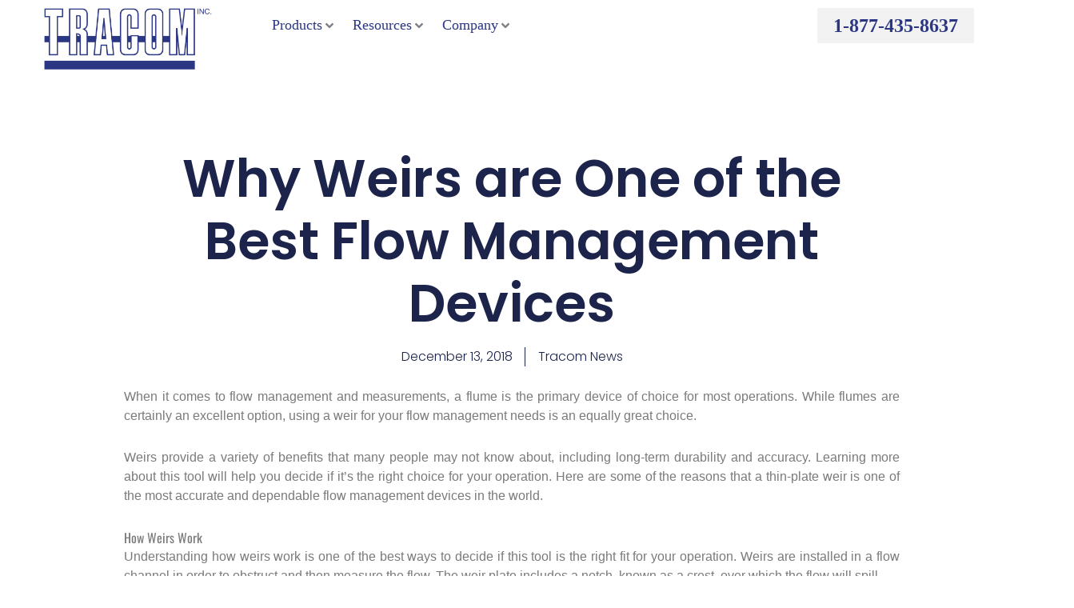

--- FILE ---
content_type: text/html; charset=utf-8
request_url: https://tracomfrp.com/weirs-one-best-flow-management-devices/
body_size: 33920
content:
<!DOCTYPE html><html lang="en-US"><head><meta charset="UTF-8"><meta name="viewport" content="width=device-width, initial-scale=1"><link rel="profile" href="https://gmpg.org/xfn/11"><meta name='robots' content='index, follow, max-image-preview:large, max-snippet:-1, max-video-preview:-1' /><title>Weirs: One of the Best Flow Measurement Devices | Tracom</title><meta name="description" content="Find out some of the reasons that a thin-plate weir is one of the most accurate and dependable flow management devices in the world." /><link rel="canonical" href="https://tracomfrp.com/weirs-one-best-flow-management-devices/" /><meta property="og:locale" content="en_US" /><meta property="og:type" content="article" /><meta property="og:title" content="Weirs: One of the Best Flow Measurement Devices | Tracom" /><meta property="og:description" content="Find out some of the reasons that a thin-plate weir is one of the most accurate and dependable flow management devices in the world." /><meta property="og:url" content="https://tracomfrp.com/weirs-one-best-flow-management-devices/" /><meta property="og:site_name" content="Tracom" /><meta property="article:published_time" content="2018-12-13T12:20:34+00:00" /><meta name="author" content="Tracom News" /><meta name="twitter:card" content="summary_large_image" /> <script type="application/ld+json" class="yoast-schema-graph">{"@context":"https://schema.org","@graph":[{"@type":"Article","@id":"https://tracomfrp.com/weirs-one-best-flow-management-devices/#article","isPartOf":{"@id":"https://tracomfrp.com/weirs-one-best-flow-management-devices/"},"author":{"name":"Tracom News","@id":"https://tracomfrp.com/#/schema/person/4ff4c8ad70868616954bdcd6c6716bd5"},"headline":"Why Weirs are One of the Best Flow Management Devices","datePublished":"2018-12-13T12:20:34+00:00","mainEntityOfPage":{"@id":"https://tracomfrp.com/weirs-one-best-flow-management-devices/"},"wordCount":545,"publisher":{"@id":"https://tracomfrp.com/#organization"},"image":{"@id":"https://tracomfrp.com/weirs-one-best-flow-management-devices/#primaryimage"},"thumbnailUrl":"","articleSection":["Wastewater Management Device News"],"inLanguage":"en-US"},{"@type":"WebPage","@id":"https://tracomfrp.com/weirs-one-best-flow-management-devices/","url":"https://tracomfrp.com/weirs-one-best-flow-management-devices/","name":"Weirs: One of the Best Flow Measurement Devices | Tracom","isPartOf":{"@id":"https://tracomfrp.com/#website"},"primaryImageOfPage":{"@id":"https://tracomfrp.com/weirs-one-best-flow-management-devices/#primaryimage"},"image":{"@id":"https://tracomfrp.com/weirs-one-best-flow-management-devices/#primaryimage"},"thumbnailUrl":"","datePublished":"2018-12-13T12:20:34+00:00","description":"Find out some of the reasons that a thin-plate weir is one of the most accurate and dependable flow management devices in the world.","breadcrumb":{"@id":"https://tracomfrp.com/weirs-one-best-flow-management-devices/#breadcrumb"},"inLanguage":"en-US","potentialAction":[{"@type":"ReadAction","target":["https://tracomfrp.com/weirs-one-best-flow-management-devices/"]}]},{"@type":"ImageObject","inLanguage":"en-US","@id":"https://tracomfrp.com/weirs-one-best-flow-management-devices/#primaryimage","url":"","contentUrl":""},{"@type":"BreadcrumbList","@id":"https://tracomfrp.com/weirs-one-best-flow-management-devices/#breadcrumb","itemListElement":[{"@type":"ListItem","position":1,"name":"Home","item":"https://tracomfrp.com/"},{"@type":"ListItem","position":2,"name":"Why Weirs are One of the Best Flow Management Devices"}]},{"@type":"WebSite","@id":"https://tracomfrp.com/#website","url":"https://tracomfrp.com/","name":"Tracom","description":"","publisher":{"@id":"https://tracomfrp.com/#organization"},"potentialAction":[{"@type":"SearchAction","target":{"@type":"EntryPoint","urlTemplate":"https://tracomfrp.com/?s={search_term_string}"},"query-input":{"@type":"PropertyValueSpecification","valueRequired":true,"valueName":"search_term_string"}}],"inLanguage":"en-US"},{"@type":"Organization","@id":"https://tracomfrp.com/#organization","name":"Tracom","url":"https://tracomfrp.com/","logo":{"@type":"ImageObject","inLanguage":"en-US","@id":"https://tracomfrp.com/#/schema/logo/image/","url":"https://tracomfrp.com/wp-content/uploads/large-tracom_logo_blue-1.png","contentUrl":"https://tracomfrp.com/wp-content/uploads/large-tracom_logo_blue-1.png","width":1600,"height":604,"caption":"Tracom"},"image":{"@id":"https://tracomfrp.com/#/schema/logo/image/"}},{"@type":"Person","@id":"https://tracomfrp.com/#/schema/person/4ff4c8ad70868616954bdcd6c6716bd5","name":"Tracom News"}]}</script> <link rel="alternate" type="application/rss+xml" title="Tracom &raquo; Feed" href="https://tracomfrp.com/feed/" /><link rel="alternate" type="application/rss+xml" title="Tracom &raquo; Comments Feed" href="https://tracomfrp.com/comments/feed/" /><link rel="alternate" title="oEmbed (JSON)" type="application/json+oembed" href="https://tracomfrp.com/wp-json/oembed/1.0/embed?url=https%3A%2F%2Ftracomfrp.com%2Fweirs-one-best-flow-management-devices%2F" /><link rel="alternate" title="oEmbed (XML)" type="text/xml+oembed" href="https://tracomfrp.com/wp-json/oembed/1.0/embed?url=https%3A%2F%2Ftracomfrp.com%2Fweirs-one-best-flow-management-devices%2F&#038;format=xml" /><style id='wp-img-auto-sizes-contain-inline-css'>img:is([sizes=auto i],[sizes^="auto," i]){contain-intrinsic-size:3000px 1500px}
/*# sourceURL=wp-img-auto-sizes-contain-inline-css */</style><style id='astra-theme-css-inline-css'>.ast-no-sidebar .entry-content .alignfull {margin-left: calc( -50vw + 50%);margin-right: calc( -50vw + 50%);max-width: 100vw;width: 100vw;}.ast-no-sidebar .entry-content .alignwide {margin-left: calc(-41vw + 50%);margin-right: calc(-41vw + 50%);max-width: unset;width: unset;}.ast-no-sidebar .entry-content .alignfull .alignfull,.ast-no-sidebar .entry-content .alignfull .alignwide,.ast-no-sidebar .entry-content .alignwide .alignfull,.ast-no-sidebar .entry-content .alignwide .alignwide,.ast-no-sidebar .entry-content .wp-block-column .alignfull,.ast-no-sidebar .entry-content .wp-block-column .alignwide{width: 100%;margin-left: auto;margin-right: auto;}.wp-block-gallery,.blocks-gallery-grid {margin: 0;}.wp-block-separator {max-width: 100px;}.wp-block-separator.is-style-wide,.wp-block-separator.is-style-dots {max-width: none;}.entry-content .has-2-columns .wp-block-column:first-child {padding-right: 10px;}.entry-content .has-2-columns .wp-block-column:last-child {padding-left: 10px;}@media (max-width: 782px) {.entry-content .wp-block-columns .wp-block-column {flex-basis: 100%;}.entry-content .has-2-columns .wp-block-column:first-child {padding-right: 0;}.entry-content .has-2-columns .wp-block-column:last-child {padding-left: 0;}}body .entry-content .wp-block-latest-posts {margin-left: 0;}body .entry-content .wp-block-latest-posts li {list-style: none;}.ast-no-sidebar .ast-container .entry-content .wp-block-latest-posts {margin-left: 0;}.ast-header-break-point .entry-content .alignwide {margin-left: auto;margin-right: auto;}.entry-content .blocks-gallery-item img {margin-bottom: auto;}.wp-block-pullquote {border-top: 4px solid #555d66;border-bottom: 4px solid #555d66;color: #40464d;}:root{--ast-post-nav-space:0;--ast-container-default-xlg-padding:6.67em;--ast-container-default-lg-padding:5.67em;--ast-container-default-slg-padding:4.34em;--ast-container-default-md-padding:3.34em;--ast-container-default-sm-padding:6.67em;--ast-container-default-xs-padding:2.4em;--ast-container-default-xxs-padding:1.4em;--ast-code-block-background:#EEEEEE;--ast-comment-inputs-background:#FAFAFA;--ast-normal-container-width:1200px;--ast-narrow-container-width:750px;--ast-blog-title-font-weight:normal;--ast-blog-meta-weight:inherit;--ast-global-color-primary:var(--ast-global-color-5);--ast-global-color-secondary:var(--ast-global-color-4);--ast-global-color-alternate-background:var(--ast-global-color-7);--ast-global-color-subtle-background:var(--ast-global-color-6);--ast-bg-style-guide:var( --ast-global-color-secondary,--ast-global-color-5 );--ast-shadow-style-guide:0px 0px 4px 0 #00000057;--ast-global-dark-bg-style:#fff;--ast-global-dark-lfs:#fbfbfb;--ast-widget-bg-color:#fafafa;--ast-wc-container-head-bg-color:#fbfbfb;--ast-title-layout-bg:#eeeeee;--ast-search-border-color:#e7e7e7;--ast-lifter-hover-bg:#e6e6e6;--ast-gallery-block-color:#000;--srfm-color-input-label:var(--ast-global-color-2);}html{font-size:100%;}a,.page-title{color:#04d5f5;}a:hover,a:focus{color:var(--ast-global-color-0);}body,button,input,select,textarea,.ast-button,.ast-custom-button{font-family:Georgia,Times,serif;font-weight:400;font-size:16px;font-size:1rem;line-height:var(--ast-body-line-height,1.65em);}blockquote{color:var(--ast-global-color-8);}p,.entry-content p{margin-bottom:0.98em;}h1,h2,h3,h4,h5,h6,.entry-content :where(h1,h2,h3,h4,h5,h6),.site-title,.site-title a{font-family:Georgia,Times,serif;font-weight:700;}.ast-site-identity .site-title a{color:var(--ast-global-color-2);}.site-title{font-size:35px;font-size:2.1875rem;display:block;}.site-header .site-description{font-size:15px;font-size:0.9375rem;display:none;}.entry-title{font-size:26px;font-size:1.625rem;}.archive .ast-article-post .ast-article-inner,.blog .ast-article-post .ast-article-inner,.archive .ast-article-post .ast-article-inner:hover,.blog .ast-article-post .ast-article-inner:hover{overflow:hidden;}h1,.entry-content :where(h1){font-size:40px;font-size:2.5rem;font-family:Georgia,Times,serif;line-height:1.4em;}h2,.entry-content :where(h2){font-size:32px;font-size:2rem;font-family:Georgia,Times,serif;line-height:1.3em;}h3,.entry-content :where(h3){font-size:26px;font-size:1.625rem;font-family:Georgia,Times,serif;line-height:1.3em;}h4,.entry-content :where(h4){font-size:24px;font-size:1.5rem;line-height:1.2em;font-family:Georgia,Times,serif;}h5,.entry-content :where(h5){font-size:20px;font-size:1.25rem;line-height:1.2em;font-family:Georgia,Times,serif;}h6,.entry-content :where(h6){font-size:16px;font-size:1rem;line-height:1.25em;font-family:Georgia,Times,serif;}::selection{background-color:#00dbff;color:#000000;}body,h1,h2,h3,h4,h5,h6,.entry-title a,.entry-content :where(h1,h2,h3,h4,h5,h6){color:var(--ast-global-color-8);}.tagcloud a:hover,.tagcloud a:focus,.tagcloud a.current-item{color:#000000;border-color:#04d5f5;background-color:#04d5f5;}input:focus,input[type="text"]:focus,input[type="email"]:focus,input[type="url"]:focus,input[type="password"]:focus,input[type="reset"]:focus,input[type="search"]:focus,textarea:focus{border-color:#04d5f5;}input[type="radio"]:checked,input[type=reset],input[type="checkbox"]:checked,input[type="checkbox"]:hover:checked,input[type="checkbox"]:focus:checked,input[type=range]::-webkit-slider-thumb{border-color:#04d5f5;background-color:#04d5f5;box-shadow:none;}.site-footer a:hover + .post-count,.site-footer a:focus + .post-count{background:#04d5f5;border-color:#04d5f5;}.single .nav-links .nav-previous,.single .nav-links .nav-next{color:#04d5f5;}.entry-meta,.entry-meta *{line-height:1.45;color:#04d5f5;}.entry-meta a:not(.ast-button):hover,.entry-meta a:not(.ast-button):hover *,.entry-meta a:not(.ast-button):focus,.entry-meta a:not(.ast-button):focus *,.page-links > .page-link,.page-links .page-link:hover,.post-navigation a:hover{color:var(--ast-global-color-0);}#cat option,.secondary .calendar_wrap thead a,.secondary .calendar_wrap thead a:visited{color:#04d5f5;}.secondary .calendar_wrap #today,.ast-progress-val span{background:#04d5f5;}.secondary a:hover + .post-count,.secondary a:focus + .post-count{background:#04d5f5;border-color:#04d5f5;}.calendar_wrap #today > a{color:#000000;}.page-links .page-link,.single .post-navigation a{color:#04d5f5;}.ast-search-menu-icon .search-form button.search-submit{padding:0 4px;}.ast-search-menu-icon form.search-form{padding-right:0;}.ast-search-menu-icon.slide-search input.search-field{width:0;}.ast-header-search .ast-search-menu-icon.ast-dropdown-active .search-form,.ast-header-search .ast-search-menu-icon.ast-dropdown-active .search-field:focus{transition:all 0.2s;}.search-form input.search-field:focus{outline:none;}.widget-title,.widget .wp-block-heading{font-size:22px;font-size:1.375rem;color:var(--ast-global-color-8);}.single .ast-author-details .author-title{color:var(--ast-global-color-0);}.ast-search-menu-icon.slide-search a:focus-visible:focus-visible,.astra-search-icon:focus-visible,#close:focus-visible,a:focus-visible,.ast-menu-toggle:focus-visible,.site .skip-link:focus-visible,.wp-block-loginout input:focus-visible,.wp-block-search.wp-block-search__button-inside .wp-block-search__inside-wrapper,.ast-header-navigation-arrow:focus-visible,.ast-orders-table__row .ast-orders-table__cell:focus-visible,a#ast-apply-coupon:focus-visible,#ast-apply-coupon:focus-visible,#close:focus-visible,.button.search-submit:focus-visible,#search_submit:focus,.normal-search:focus-visible,.ast-header-account-wrap:focus-visible,.astra-cart-drawer-close:focus,.ast-single-variation:focus,.ast-button:focus,.ast-builder-button-wrap:has(.ast-custom-button-link:focus),.ast-builder-button-wrap .ast-custom-button-link:focus{outline-style:dotted;outline-color:inherit;outline-width:thin;}input:focus,input[type="text"]:focus,input[type="email"]:focus,input[type="url"]:focus,input[type="password"]:focus,input[type="reset"]:focus,input[type="search"]:focus,input[type="number"]:focus,textarea:focus,.wp-block-search__input:focus,[data-section="section-header-mobile-trigger"] .ast-button-wrap .ast-mobile-menu-trigger-minimal:focus,.ast-mobile-popup-drawer.active .menu-toggle-close:focus,#ast-scroll-top:focus,#coupon_code:focus,#ast-coupon-code:focus{border-style:dotted;border-color:inherit;border-width:thin;}input{outline:none;}.ast-logo-title-inline .site-logo-img{padding-right:1em;}.site-logo-img img{ transition:all 0.2s linear;}body .ast-oembed-container *{position:absolute;top:0;width:100%;height:100%;left:0;}body .wp-block-embed-pocket-casts .ast-oembed-container *{position:unset;}.ast-single-post-featured-section + article {margin-top: 2em;}.site-content .ast-single-post-featured-section img {width: 100%;overflow: hidden;object-fit: cover;}.site > .ast-single-related-posts-container {margin-top: 0;}@media (min-width: 769px) {.ast-desktop .ast-container--narrow {max-width: var(--ast-narrow-container-width);margin: 0 auto;}}.ast-page-builder-template .hentry {margin: 0;}.ast-page-builder-template .site-content > .ast-container {max-width: 100%;padding: 0;}.ast-page-builder-template .site .site-content #primary {padding: 0;margin: 0;}.ast-page-builder-template .no-results {text-align: center;margin: 4em auto;}.ast-page-builder-template .ast-pagination {padding: 2em;}.ast-page-builder-template .entry-header.ast-no-title.ast-no-thumbnail {margin-top: 0;}.ast-page-builder-template .entry-header.ast-header-without-markup {margin-top: 0;margin-bottom: 0;}.ast-page-builder-template .entry-header.ast-no-title.ast-no-meta {margin-bottom: 0;}.ast-page-builder-template.single .post-navigation {padding-bottom: 2em;}.ast-page-builder-template.single-post .site-content > .ast-container {max-width: 100%;}.ast-page-builder-template .entry-header {margin-top: 4em;margin-left: auto;margin-right: auto;padding-left: 20px;padding-right: 20px;}.single.ast-page-builder-template .entry-header {padding-left: 20px;padding-right: 20px;}.ast-page-builder-template .ast-archive-description {margin: 4em auto 0;padding-left: 20px;padding-right: 20px;}.ast-page-builder-template.ast-no-sidebar .entry-content .alignwide {margin-left: 0;margin-right: 0;}@media (max-width:768.9px){#ast-desktop-header{display:none;}}@media (min-width:769px){#ast-mobile-header{display:none;}}@media( max-width: 420px ) {.single .nav-links .nav-previous,.single .nav-links .nav-next {width: 100%;text-align: center;}}.wp-block-buttons.aligncenter{justify-content:center;}@media (max-width:782px){.entry-content .wp-block-columns .wp-block-column{margin-left:0px;}}.wp-block-image.aligncenter{margin-left:auto;margin-right:auto;}.wp-block-table.aligncenter{margin-left:auto;margin-right:auto;}.wp-block-buttons .wp-block-button.is-style-outline .wp-block-button__link.wp-element-button,.ast-outline-button,.wp-block-uagb-buttons-child .uagb-buttons-repeater.ast-outline-button{border-color:#2b3783;border-top-width:2px;border-right-width:2px;border-bottom-width:2px;border-left-width:2px;font-family:inherit;font-weight:inherit;line-height:1em;}.wp-block-button .wp-block-button__link.wp-element-button.is-style-outline:not(.has-background),.wp-block-button.is-style-outline>.wp-block-button__link.wp-element-button:not(.has-background),.ast-outline-button{background-color:#2b3783;}.entry-content[data-ast-blocks-layout] > figure{margin-bottom:1em;}.elementor-widget-container .elementor-loop-container .e-loop-item[data-elementor-type="loop-item"]{width:100%;}@media (max-width:768px){.ast-left-sidebar #content > .ast-container{display:flex;flex-direction:column-reverse;width:100%;}.ast-separate-container .ast-article-post,.ast-separate-container .ast-article-single{padding:1.5em 2.14em;}.ast-author-box img.avatar{margin:20px 0 0 0;}}@media (min-width:769px){.ast-separate-container.ast-right-sidebar #primary,.ast-separate-container.ast-left-sidebar #primary{border:0;}.search-no-results.ast-separate-container #primary{margin-bottom:4em;}}.elementor-widget-button .elementor-button{border-style:solid;text-decoration:none;border-top-width:0px;border-right-width:0px;border-left-width:0px;border-bottom-width:0px;}body .elementor-button.elementor-size-sm,body .elementor-button.elementor-size-xs,body .elementor-button.elementor-size-md,body .elementor-button.elementor-size-lg,body .elementor-button.elementor-size-xl,body .elementor-button{border-top-left-radius:0px;border-top-right-radius:0px;border-bottom-right-radius:0px;border-bottom-left-radius:0px;padding-top:10px;padding-right:20px;padding-bottom:10px;padding-left:20px;}.elementor-widget-button .elementor-button{border-color:var(--ast-global-color-0);background-color:var(--ast-global-color-0);}.elementor-widget-button .elementor-button:hover,.elementor-widget-button .elementor-button:focus{color:var(--ast-global-color-5);background-color:var(--ast-global-color-3);border-color:var(--ast-global-color-3);}.wp-block-button .wp-block-button__link ,.elementor-widget-button .elementor-button,.elementor-widget-button .elementor-button:visited{color:#ffffff;}.elementor-widget-button .elementor-button{line-height:1em;}.wp-block-button .wp-block-button__link:hover,.wp-block-button .wp-block-button__link:focus{color:var(--ast-global-color-5);background-color:var(--ast-global-color-3);border-color:var(--ast-global-color-3);}.elementor-widget-heading h1.elementor-heading-title{line-height:1.4em;}.elementor-widget-heading h2.elementor-heading-title{line-height:1.3em;}.elementor-widget-heading h3.elementor-heading-title{line-height:1.3em;}.elementor-widget-heading h4.elementor-heading-title{line-height:1.2em;}.elementor-widget-heading h5.elementor-heading-title{line-height:1.2em;}.elementor-widget-heading h6.elementor-heading-title{line-height:1.25em;}.wp-block-button .wp-block-button__link{border-style:solid;border-top-width:0px;border-right-width:0px;border-left-width:0px;border-bottom-width:0px;border-color:var(--ast-global-color-0);background-color:var(--ast-global-color-0);color:#ffffff;font-family:inherit;font-weight:inherit;line-height:1em;border-top-left-radius:0px;border-top-right-radius:0px;border-bottom-right-radius:0px;border-bottom-left-radius:0px;padding-top:10px;padding-right:20px;padding-bottom:10px;padding-left:20px;}.menu-toggle,button,.ast-button,.ast-custom-button,.button,input#submit,input[type="button"],input[type="submit"],input[type="reset"]{border-style:solid;border-top-width:0px;border-right-width:0px;border-left-width:0px;border-bottom-width:0px;color:#ffffff;border-color:var(--ast-global-color-0);background-color:var(--ast-global-color-0);padding-top:10px;padding-right:20px;padding-bottom:10px;padding-left:20px;font-family:inherit;font-weight:inherit;line-height:1em;border-top-left-radius:0px;border-top-right-radius:0px;border-bottom-right-radius:0px;border-bottom-left-radius:0px;}button:focus,.menu-toggle:hover,button:hover,.ast-button:hover,.ast-custom-button:hover .button:hover,.ast-custom-button:hover ,input[type=reset]:hover,input[type=reset]:focus,input#submit:hover,input#submit:focus,input[type="button"]:hover,input[type="button"]:focus,input[type="submit"]:hover,input[type="submit"]:focus{color:var(--ast-global-color-5);background-color:var(--ast-global-color-3);border-color:var(--ast-global-color-3);}@media (max-width:768px){.ast-mobile-header-stack .main-header-bar .ast-search-menu-icon{display:inline-block;}.ast-header-break-point.ast-header-custom-item-outside .ast-mobile-header-stack .main-header-bar .ast-search-icon{margin:0;}.ast-comment-avatar-wrap img{max-width:2.5em;}.ast-comment-meta{padding:0 1.8888em 1.3333em;}.ast-separate-container .ast-comment-list li.depth-1{padding:1.5em 2.14em;}.ast-separate-container .comment-respond{padding:2em 2.14em;}}@media (min-width:544px){.ast-container{max-width:100%;}}@media (max-width:544px){.ast-separate-container .ast-article-post,.ast-separate-container .ast-article-single,.ast-separate-container .comments-title,.ast-separate-container .ast-archive-description{padding:1.5em 1em;}.ast-separate-container #content .ast-container{padding-left:0.54em;padding-right:0.54em;}.ast-separate-container .ast-comment-list .bypostauthor{padding:.5em;}.ast-search-menu-icon.ast-dropdown-active .search-field{width:170px;}} #ast-mobile-header .ast-site-header-cart-li a{pointer-events:none;}.ast-no-sidebar.ast-separate-container .entry-content .alignfull {margin-left: -6.67em;margin-right: -6.67em;width: auto;}@media (max-width: 1200px) {.ast-no-sidebar.ast-separate-container .entry-content .alignfull {margin-left: -2.4em;margin-right: -2.4em;}}@media (max-width: 768px) {.ast-no-sidebar.ast-separate-container .entry-content .alignfull {margin-left: -2.14em;margin-right: -2.14em;}}@media (max-width: 544px) {.ast-no-sidebar.ast-separate-container .entry-content .alignfull {margin-left: -1em;margin-right: -1em;}}.ast-no-sidebar.ast-separate-container .entry-content .alignwide {margin-left: -20px;margin-right: -20px;}.ast-no-sidebar.ast-separate-container .entry-content .wp-block-column .alignfull,.ast-no-sidebar.ast-separate-container .entry-content .wp-block-column .alignwide {margin-left: auto;margin-right: auto;width: 100%;}@media (max-width:768px){.site-title{display:block;}.site-header .site-description{display:none;}h1,.entry-content :where(h1){font-size:30px;}h2,.entry-content :where(h2){font-size:25px;}h3,.entry-content :where(h3){font-size:20px;}}@media (max-width:544px){.site-title{display:block;}.site-header .site-description{display:none;}h1,.entry-content :where(h1){font-size:30px;}h2,.entry-content :where(h2){font-size:25px;}h3,.entry-content :where(h3){font-size:20px;}}@media (max-width:768px){html{font-size:91.2%;}}@media (max-width:544px){html{font-size:91.2%;}}@media (min-width:769px){.ast-container{max-width:1240px;}}@font-face {font-family: "Astra";src: url(https://tracomfrp.com/wp-content/themes/astra/assets/fonts/astra.woff) format("woff"),url(https://tracomfrp.com/wp-content/themes/astra/assets/fonts/astra.ttf) format("truetype"),url(https://tracomfrp.com/wp-content/themes/astra/assets/fonts/astra.svg#astra) format("svg");font-weight: normal;font-style: normal;font-display: fallback;}@media (min-width:769px){.main-header-menu .sub-menu .menu-item.ast-left-align-sub-menu:hover > .sub-menu,.main-header-menu .sub-menu .menu-item.ast-left-align-sub-menu.focus > .sub-menu{margin-left:-0px;}}.astra-icon-down_arrow::after {content: "\e900";font-family: Astra;}.astra-icon-close::after {content: "\e5cd";font-family: Astra;}.astra-icon-drag_handle::after {content: "\e25d";font-family: Astra;}.astra-icon-format_align_justify::after {content: "\e235";font-family: Astra;}.astra-icon-menu::after {content: "\e5d2";font-family: Astra;}.astra-icon-reorder::after {content: "\e8fe";font-family: Astra;}.astra-icon-search::after {content: "\e8b6";font-family: Astra;}.astra-icon-zoom_in::after {content: "\e56b";font-family: Astra;}.astra-icon-check-circle::after {content: "\e901";font-family: Astra;}.astra-icon-shopping-cart::after {content: "\f07a";font-family: Astra;}.astra-icon-shopping-bag::after {content: "\f290";font-family: Astra;}.astra-icon-shopping-basket::after {content: "\f291";font-family: Astra;}.astra-icon-circle-o::after {content: "\e903";font-family: Astra;}.astra-icon-certificate::after {content: "\e902";font-family: Astra;}blockquote {padding: 1.2em;}:root .has-ast-global-color-0-color{color:var(--ast-global-color-0);}:root .has-ast-global-color-0-background-color{background-color:var(--ast-global-color-0);}:root .wp-block-button .has-ast-global-color-0-color{color:var(--ast-global-color-0);}:root .wp-block-button .has-ast-global-color-0-background-color{background-color:var(--ast-global-color-0);}:root .has-ast-global-color-1-color{color:var(--ast-global-color-1);}:root .has-ast-global-color-1-background-color{background-color:var(--ast-global-color-1);}:root .wp-block-button .has-ast-global-color-1-color{color:var(--ast-global-color-1);}:root .wp-block-button .has-ast-global-color-1-background-color{background-color:var(--ast-global-color-1);}:root .has-ast-global-color-2-color{color:var(--ast-global-color-2);}:root .has-ast-global-color-2-background-color{background-color:var(--ast-global-color-2);}:root .wp-block-button .has-ast-global-color-2-color{color:var(--ast-global-color-2);}:root .wp-block-button .has-ast-global-color-2-background-color{background-color:var(--ast-global-color-2);}:root .has-ast-global-color-3-color{color:var(--ast-global-color-3);}:root .has-ast-global-color-3-background-color{background-color:var(--ast-global-color-3);}:root .wp-block-button .has-ast-global-color-3-color{color:var(--ast-global-color-3);}:root .wp-block-button .has-ast-global-color-3-background-color{background-color:var(--ast-global-color-3);}:root .has-ast-global-color-4-color{color:var(--ast-global-color-4);}:root .has-ast-global-color-4-background-color{background-color:var(--ast-global-color-4);}:root .wp-block-button .has-ast-global-color-4-color{color:var(--ast-global-color-4);}:root .wp-block-button .has-ast-global-color-4-background-color{background-color:var(--ast-global-color-4);}:root .has-ast-global-color-5-color{color:var(--ast-global-color-5);}:root .has-ast-global-color-5-background-color{background-color:var(--ast-global-color-5);}:root .wp-block-button .has-ast-global-color-5-color{color:var(--ast-global-color-5);}:root .wp-block-button .has-ast-global-color-5-background-color{background-color:var(--ast-global-color-5);}:root .has-ast-global-color-6-color{color:var(--ast-global-color-6);}:root .has-ast-global-color-6-background-color{background-color:var(--ast-global-color-6);}:root .wp-block-button .has-ast-global-color-6-color{color:var(--ast-global-color-6);}:root .wp-block-button .has-ast-global-color-6-background-color{background-color:var(--ast-global-color-6);}:root .has-ast-global-color-7-color{color:var(--ast-global-color-7);}:root .has-ast-global-color-7-background-color{background-color:var(--ast-global-color-7);}:root .wp-block-button .has-ast-global-color-7-color{color:var(--ast-global-color-7);}:root .wp-block-button .has-ast-global-color-7-background-color{background-color:var(--ast-global-color-7);}:root .has-ast-global-color-8-color{color:var(--ast-global-color-8);}:root .has-ast-global-color-8-background-color{background-color:var(--ast-global-color-8);}:root .wp-block-button .has-ast-global-color-8-color{color:var(--ast-global-color-8);}:root .wp-block-button .has-ast-global-color-8-background-color{background-color:var(--ast-global-color-8);}:root{--ast-global-color-0:#0170B9;--ast-global-color-1:#3a3a3a;--ast-global-color-2:#3a3a3a;--ast-global-color-3:#4B4F58;--ast-global-color-4:#F5F5F5;--ast-global-color-5:#FFFFFF;--ast-global-color-6:#E5E5E5;--ast-global-color-7:#424242;--ast-global-color-8:#000000;}:root {--ast-border-color : #dddddd;}.ast-archive-entry-banner {-js-display: flex;display: flex;flex-direction: column;justify-content: center;text-align: center;position: relative;background: var(--ast-title-layout-bg);}.ast-archive-entry-banner[data-banner-width-type="custom"] {margin: 0 auto;width: 100%;}.ast-archive-entry-banner[data-banner-layout="layout-1"] {background: inherit;padding: 20px 0;text-align: left;}body.archive .ast-archive-description{max-width:1200px;width:100%;text-align:left;padding-top:3em;padding-right:3em;padding-bottom:3em;padding-left:3em;}body.archive .ast-archive-description .ast-archive-title,body.archive .ast-archive-description .ast-archive-title *{font-size:40px;font-size:2.5rem;}body.archive .ast-archive-description > *:not(:last-child){margin-bottom:10px;}@media (max-width:768px){body.archive .ast-archive-description{text-align:left;}}@media (max-width:544px){body.archive .ast-archive-description{text-align:left;}}.ast-breadcrumbs .trail-browse,.ast-breadcrumbs .trail-items,.ast-breadcrumbs .trail-items li{display:inline-block;margin:0;padding:0;border:none;background:inherit;text-indent:0;text-decoration:none;}.ast-breadcrumbs .trail-browse{font-size:inherit;font-style:inherit;font-weight:inherit;color:inherit;}.ast-breadcrumbs .trail-items{list-style:none;}.trail-items li::after{padding:0 0.3em;content:"\00bb";}.trail-items li:last-of-type::after{display:none;}h1,h2,h3,h4,h5,h6,.entry-content :where(h1,h2,h3,h4,h5,h6){color:var(--ast-global-color-8);}@media (max-width:768px){.ast-builder-grid-row-container.ast-builder-grid-row-tablet-3-firstrow .ast-builder-grid-row > *:first-child,.ast-builder-grid-row-container.ast-builder-grid-row-tablet-3-lastrow .ast-builder-grid-row > *:last-child{grid-column:1 / -1;}}@media (max-width:544px){.ast-builder-grid-row-container.ast-builder-grid-row-mobile-3-firstrow .ast-builder-grid-row > *:first-child,.ast-builder-grid-row-container.ast-builder-grid-row-mobile-3-lastrow .ast-builder-grid-row > *:last-child{grid-column:1 / -1;}}.ast-builder-layout-element[data-section="title_tagline"]{display:flex;}@media (max-width:768px){.ast-header-break-point .ast-builder-layout-element[data-section="title_tagline"]{display:flex;}}@media (max-width:544px){.ast-header-break-point .ast-builder-layout-element[data-section="title_tagline"]{display:flex;}}.ast-builder-menu-1{font-family:inherit;font-weight:inherit;}.ast-builder-menu-1 .sub-menu,.ast-builder-menu-1 .inline-on-mobile .sub-menu{border-top-width:2px;border-bottom-width:0px;border-right-width:0px;border-left-width:0px;border-color:#00dbff;border-style:solid;}.ast-builder-menu-1 .sub-menu .sub-menu{top:-2px;}.ast-builder-menu-1 .main-header-menu > .menu-item > .sub-menu,.ast-builder-menu-1 .main-header-menu > .menu-item > .astra-full-megamenu-wrapper{margin-top:0px;}.ast-desktop .ast-builder-menu-1 .main-header-menu > .menu-item > .sub-menu:before,.ast-desktop .ast-builder-menu-1 .main-header-menu > .menu-item > .astra-full-megamenu-wrapper:before{height:calc( 0px + 2px + 5px );}.ast-desktop .ast-builder-menu-1 .menu-item .sub-menu .menu-link{border-style:none;}@media (max-width:768px){.ast-header-break-point .ast-builder-menu-1 .menu-item.menu-item-has-children > .ast-menu-toggle{top:0;}.ast-builder-menu-1 .inline-on-mobile .menu-item.menu-item-has-children > .ast-menu-toggle{right:-15px;}.ast-builder-menu-1 .menu-item-has-children > .menu-link:after{content:unset;}.ast-builder-menu-1 .main-header-menu > .menu-item > .sub-menu,.ast-builder-menu-1 .main-header-menu > .menu-item > .astra-full-megamenu-wrapper{margin-top:0;}}@media (max-width:544px){.ast-header-break-point .ast-builder-menu-1 .menu-item.menu-item-has-children > .ast-menu-toggle{top:0;}.ast-builder-menu-1 .main-header-menu > .menu-item > .sub-menu,.ast-builder-menu-1 .main-header-menu > .menu-item > .astra-full-megamenu-wrapper{margin-top:0;}}.ast-builder-menu-1{display:flex;}@media (max-width:768px){.ast-header-break-point .ast-builder-menu-1{display:flex;}}@media (max-width:544px){.ast-header-break-point .ast-builder-menu-1{display:flex;}}.site-below-footer-wrap{padding-top:20px;padding-bottom:20px;}.site-below-footer-wrap[data-section="section-below-footer-builder"]{background-color:var( --ast-global-color-primary,--ast-global-color-4 );min-height:80px;border-style:solid;border-width:0px;border-top-width:1px;border-top-color:var(--ast-global-color-subtle-background,--ast-global-color-6);}.site-below-footer-wrap[data-section="section-below-footer-builder"] .ast-builder-grid-row{max-width:1200px;min-height:80px;margin-left:auto;margin-right:auto;}.site-below-footer-wrap[data-section="section-below-footer-builder"] .ast-builder-grid-row,.site-below-footer-wrap[data-section="section-below-footer-builder"] .site-footer-section{align-items:flex-start;}.site-below-footer-wrap[data-section="section-below-footer-builder"].ast-footer-row-inline .site-footer-section{display:flex;margin-bottom:0;}.ast-builder-grid-row-full .ast-builder-grid-row{grid-template-columns:1fr;}@media (max-width:768px){.site-below-footer-wrap[data-section="section-below-footer-builder"].ast-footer-row-tablet-inline .site-footer-section{display:flex;margin-bottom:0;}.site-below-footer-wrap[data-section="section-below-footer-builder"].ast-footer-row-tablet-stack .site-footer-section{display:block;margin-bottom:10px;}.ast-builder-grid-row-container.ast-builder-grid-row-tablet-full .ast-builder-grid-row{grid-template-columns:1fr;}}@media (max-width:544px){.site-below-footer-wrap[data-section="section-below-footer-builder"].ast-footer-row-mobile-inline .site-footer-section{display:flex;margin-bottom:0;}.site-below-footer-wrap[data-section="section-below-footer-builder"].ast-footer-row-mobile-stack .site-footer-section{display:block;margin-bottom:10px;}.ast-builder-grid-row-container.ast-builder-grid-row-mobile-full .ast-builder-grid-row{grid-template-columns:1fr;}}.site-below-footer-wrap[data-section="section-below-footer-builder"]{display:grid;}@media (max-width:768px){.ast-header-break-point .site-below-footer-wrap[data-section="section-below-footer-builder"]{display:grid;}}@media (max-width:544px){.ast-header-break-point .site-below-footer-wrap[data-section="section-below-footer-builder"]{display:grid;}}.ast-footer-copyright{text-align:center;}.ast-footer-copyright.site-footer-focus-item {color:#3a3a3a;}@media (max-width:768px){.ast-footer-copyright{text-align:center;}}@media (max-width:544px){.ast-footer-copyright{text-align:center;}}.ast-footer-copyright.ast-builder-layout-element{display:flex;}@media (max-width:768px){.ast-header-break-point .ast-footer-copyright.ast-builder-layout-element{display:flex;}}@media (max-width:544px){.ast-header-break-point .ast-footer-copyright.ast-builder-layout-element{display:flex;}}.elementor-posts-container [CLASS*="ast-width-"]{width:100%;}.elementor-template-full-width .ast-container{display:block;}.elementor-screen-only,.screen-reader-text,.screen-reader-text span,.ui-helper-hidden-accessible{top:0 !important;}@media (max-width:544px){.elementor-element .elementor-wc-products .woocommerce[class*="columns-"] ul.products li.product{width:auto;margin:0;}.elementor-element .woocommerce .woocommerce-result-count{float:none;}}.ast-desktop .ast-mega-menu-enabled .ast-builder-menu-1 div:not( .astra-full-megamenu-wrapper) .sub-menu,.ast-builder-menu-1 .inline-on-mobile .sub-menu,.ast-desktop .ast-builder-menu-1 .astra-full-megamenu-wrapper,.ast-desktop .ast-builder-menu-1 .menu-item .sub-menu{box-shadow:0px 4px 10px -2px rgba(0,0,0,0.1);}.ast-desktop .ast-mobile-popup-drawer.active .ast-mobile-popup-inner{max-width:35%;}@media (max-width:921px){.ast-mobile-popup-drawer.active .ast-mobile-popup-inner{max-width:90%;}}@media (max-width:544px){.ast-mobile-popup-drawer.active .ast-mobile-popup-inner{max-width:90%;}}.ast-header-break-point .main-header-bar{border-bottom-width:1px;}@media (min-width:769px){.main-header-bar{border-bottom-width:1px;}}.main-header-menu .menu-item,#astra-footer-menu .menu-item,.main-header-bar .ast-masthead-custom-menu-items{-js-display:flex;display:flex;-webkit-box-pack:center;-webkit-justify-content:center;-moz-box-pack:center;-ms-flex-pack:center;justify-content:center;-webkit-box-orient:vertical;-webkit-box-direction:normal;-webkit-flex-direction:column;-moz-box-orient:vertical;-moz-box-direction:normal;-ms-flex-direction:column;flex-direction:column;}.main-header-menu > .menu-item > .menu-link,#astra-footer-menu > .menu-item > .menu-link{height:100%;-webkit-box-align:center;-webkit-align-items:center;-moz-box-align:center;-ms-flex-align:center;align-items:center;-js-display:flex;display:flex;}.main-header-menu .sub-menu .menu-item.menu-item-has-children > .menu-link:after{position:absolute;right:1em;top:50%;transform:translate(0,-50%) rotate(270deg);}.ast-header-break-point .main-header-bar .main-header-bar-navigation .page_item_has_children > .ast-menu-toggle::before,.ast-header-break-point .main-header-bar .main-header-bar-navigation .menu-item-has-children > .ast-menu-toggle::before,.ast-mobile-popup-drawer .main-header-bar-navigation .menu-item-has-children>.ast-menu-toggle::before,.ast-header-break-point .ast-mobile-header-wrap .main-header-bar-navigation .menu-item-has-children > .ast-menu-toggle::before{font-weight:bold;content:"\e900";font-family:Astra;text-decoration:inherit;display:inline-block;}.ast-header-break-point .main-navigation ul.sub-menu .menu-item .menu-link:before{content:"\e900";font-family:Astra;font-size:.65em;text-decoration:inherit;display:inline-block;transform:translate(0,-2px) rotateZ(270deg);margin-right:5px;}.widget_search .search-form:after{font-family:Astra;font-size:1.2em;font-weight:normal;content:"\e8b6";position:absolute;top:50%;right:15px;transform:translate(0,-50%);}.astra-search-icon::before{content:"\e8b6";font-family:Astra;font-style:normal;font-weight:normal;text-decoration:inherit;text-align:center;-webkit-font-smoothing:antialiased;-moz-osx-font-smoothing:grayscale;z-index:3;}.main-header-bar .main-header-bar-navigation .page_item_has_children > a:after,.main-header-bar .main-header-bar-navigation .menu-item-has-children > a:after,.menu-item-has-children .ast-header-navigation-arrow:after{content:"\e900";display:inline-block;font-family:Astra;font-size:.6rem;font-weight:bold;text-rendering:auto;-webkit-font-smoothing:antialiased;-moz-osx-font-smoothing:grayscale;margin-left:10px;line-height:normal;}.menu-item-has-children .sub-menu .ast-header-navigation-arrow:after{margin-left:0;}.ast-mobile-popup-drawer .main-header-bar-navigation .ast-submenu-expanded>.ast-menu-toggle::before{transform:rotateX(180deg);}.ast-header-break-point .main-header-bar-navigation .menu-item-has-children > .menu-link:after{display:none;}@media (min-width:769px){.ast-builder-menu .main-navigation > ul > li:last-child a{margin-right:0;}}.ast-separate-container .ast-article-inner{background-color:var(--ast-global-color-5);background-image:none;}@media (max-width:768px){.ast-separate-container .ast-article-inner{background-color:var(--ast-global-color-5);background-image:none;}}@media (max-width:544px){.ast-separate-container .ast-article-inner{background-color:var(--ast-global-color-5);background-image:none;}}.ast-separate-container .ast-article-single:not(.ast-related-post),.ast-separate-container .error-404,.ast-separate-container .no-results,.single.ast-separate-container.ast-author-meta,.ast-separate-container .related-posts-title-wrapper,.ast-separate-container .comments-count-wrapper,.ast-box-layout.ast-plain-container .site-content,.ast-padded-layout.ast-plain-container .site-content,.ast-separate-container .ast-archive-description,.ast-separate-container .comments-area .comment-respond,.ast-separate-container .comments-area .ast-comment-list li,.ast-separate-container .comments-area .comments-title{background-color:var(--ast-global-color-5);background-image:none;}@media (max-width:768px){.ast-separate-container .ast-article-single:not(.ast-related-post),.ast-separate-container .error-404,.ast-separate-container .no-results,.single.ast-separate-container.ast-author-meta,.ast-separate-container .related-posts-title-wrapper,.ast-separate-container .comments-count-wrapper,.ast-box-layout.ast-plain-container .site-content,.ast-padded-layout.ast-plain-container .site-content,.ast-separate-container .ast-archive-description{background-color:var(--ast-global-color-5);background-image:none;}}@media (max-width:544px){.ast-separate-container .ast-article-single:not(.ast-related-post),.ast-separate-container .error-404,.ast-separate-container .no-results,.single.ast-separate-container.ast-author-meta,.ast-separate-container .related-posts-title-wrapper,.ast-separate-container .comments-count-wrapper,.ast-box-layout.ast-plain-container .site-content,.ast-padded-layout.ast-plain-container .site-content,.ast-separate-container .ast-archive-description{background-color:var(--ast-global-color-5);background-image:none;}}.ast-separate-container.ast-two-container #secondary .widget{background-color:var(--ast-global-color-5);background-image:none;}@media (max-width:768px){.ast-separate-container.ast-two-container #secondary .widget{background-color:var(--ast-global-color-5);background-image:none;}}@media (max-width:544px){.ast-separate-container.ast-two-container #secondary .widget{background-color:var(--ast-global-color-5);background-image:none;}}.ast-related-post-title,.entry-meta * {word-break: break-word;}.ast-related-post-cta.read-more .ast-related-post-link {text-decoration: none;}.ast-page-builder-template .ast-related-post .entry-header,.ast-related-post-content .entry-header,.ast-related-post-content .entry-meta {margin: 1em auto 1em auto;padding: 0;}.ast-related-posts-wrapper {display: grid;grid-column-gap: 25px;grid-row-gap: 25px;}.ast-related-posts-wrapper .ast-related-post,.ast-related-post-featured-section {padding: 0;margin: 0;width: 100%;position: relative;}.ast-related-posts-inner-section {height: 100%;}.post-has-thumb + .entry-header,.post-has-thumb + .entry-content {margin-top: 1em;}.ast-related-post-content .entry-meta {margin-top: 0.5em;}.ast-related-posts-inner-section .post-thumb-img-content {margin: 0;position: relative;}.ast-separate-container .ast-related-posts-title {margin: 0 0 20px 0;}.ast-related-posts-title-section {border-top: 1px solid #eeeeee;}.ast-related-posts-title {margin: 20px 0;}.ast-page-builder-template .ast-related-posts-title-section,.ast-page-builder-template .ast-single-related-posts-container {padding: 0 20px;}.ast-separate-container .ast-single-related-posts-container {padding: 5.34em 6.67em;}.ast-single-related-posts-container {margin: 2em 0;}.ast-separate-container .ast-related-posts-title-section,.ast-page-builder-template .ast-single-related-posts-container {border-top: 0;margin-top: 0;}@media (max-width: 1200px) {.ast-separate-container .ast-single-related-posts-container {padding: 3.34em 2.4em;}}.ast-single-related-posts-container .ast-related-posts-wrapper{grid-template-columns:repeat( 2,1fr );}.ast-related-posts-inner-section .ast-date-meta .posted-on,.ast-related-posts-inner-section .ast-date-meta .posted-on *{background:#04d5f5;color:#000000;}.ast-related-posts-inner-section .ast-date-meta .posted-on .date-month,.ast-related-posts-inner-section .ast-date-meta .posted-on .date-year{color:#000000;}.ast-single-related-posts-container{background-color:var(--ast-global-color-5);}.ast-related-posts-title{font-size:30px;font-size:1.875rem;line-height:1.6em;}.ast-related-posts-title-section .ast-related-posts-title{text-align:left;}.ast-related-post-content .entry-header .ast-related-post-title,.ast-related-post-content .entry-header .ast-related-post-title a{font-size:20px;font-size:1.25rem;line-height:1em;}.ast-related-post-content .entry-meta,.ast-related-post-content .entry-meta *{font-size:14px;font-size:0.875rem;line-height:1.6em;}.ast-related-cat-style--badge .cat-links > a,.ast-related-tag-style--badge .tags-links > a{border-style:solid;border-top-width:0px;border-right-width:0px;border-left-width:0px;border-bottom-width:0px;padding:4px 8px;border-radius:3px;font-size:inherit;color:#ffffff;border-color:var(--ast-global-color-0);background-color:var(--ast-global-color-0);}.ast-related-cat-style--badge .cat-links > a:hover,.ast-related-tag-style--badge .tags-links > a:hover{color:var(--ast-global-color-5);background-color:var(--ast-global-color-3);border-color:var(--ast-global-color-3);}.ast-related-cat-style--underline .cat-links > a,.ast-related-tag-style--underline .tags-links > a{text-decoration:underline;}@media (max-width:768px){.ast-single-related-posts-container .ast-related-posts-wrapper .ast-related-post{width:100%;}.ast-single-related-posts-container .ast-related-posts-wrapper{grid-template-columns:repeat( 2,1fr );}}@media (max-width:544px){.ast-single-related-posts-container .ast-related-posts-wrapper{grid-template-columns:1fr;}}.site .ast-single-related-posts-container{padding-top:2.5em;padding-bottom:2.5em;padding-left:2.5em;padding-right:2.5em;margin-top:2em;}.ast-mobile-header-content > *,.ast-desktop-header-content > * {padding: 10px 0;height: auto;}.ast-mobile-header-content > *:first-child,.ast-desktop-header-content > *:first-child {padding-top: 10px;}.ast-mobile-header-content > .ast-builder-menu,.ast-desktop-header-content > .ast-builder-menu {padding-top: 0;}.ast-mobile-header-content > *:last-child,.ast-desktop-header-content > *:last-child {padding-bottom: 0;}.ast-mobile-header-content .ast-search-menu-icon.ast-inline-search label,.ast-desktop-header-content .ast-search-menu-icon.ast-inline-search label {width: 100%;}.ast-desktop-header-content .main-header-bar-navigation .ast-submenu-expanded > .ast-menu-toggle::before {transform: rotateX(180deg);}#ast-desktop-header .ast-desktop-header-content,.ast-mobile-header-content .ast-search-icon,.ast-desktop-header-content .ast-search-icon,.ast-mobile-header-wrap .ast-mobile-header-content,.ast-main-header-nav-open.ast-popup-nav-open .ast-mobile-header-wrap .ast-mobile-header-content,.ast-main-header-nav-open.ast-popup-nav-open .ast-desktop-header-content {display: none;}.ast-main-header-nav-open.ast-header-break-point #ast-desktop-header .ast-desktop-header-content,.ast-main-header-nav-open.ast-header-break-point .ast-mobile-header-wrap .ast-mobile-header-content {display: block;}.ast-desktop .ast-desktop-header-content .astra-menu-animation-slide-up > .menu-item > .sub-menu,.ast-desktop .ast-desktop-header-content .astra-menu-animation-slide-up > .menu-item .menu-item > .sub-menu,.ast-desktop .ast-desktop-header-content .astra-menu-animation-slide-down > .menu-item > .sub-menu,.ast-desktop .ast-desktop-header-content .astra-menu-animation-slide-down > .menu-item .menu-item > .sub-menu,.ast-desktop .ast-desktop-header-content .astra-menu-animation-fade > .menu-item > .sub-menu,.ast-desktop .ast-desktop-header-content .astra-menu-animation-fade > .menu-item .menu-item > .sub-menu {opacity: 1;visibility: visible;}.ast-hfb-header.ast-default-menu-enable.ast-header-break-point .ast-mobile-header-wrap .ast-mobile-header-content .main-header-bar-navigation {width: unset;margin: unset;}.ast-mobile-header-content.content-align-flex-end .main-header-bar-navigation .menu-item-has-children > .ast-menu-toggle,.ast-desktop-header-content.content-align-flex-end .main-header-bar-navigation .menu-item-has-children > .ast-menu-toggle {left: calc( 20px - 0.907em);right: auto;}.ast-mobile-header-content .ast-search-menu-icon,.ast-mobile-header-content .ast-search-menu-icon.slide-search,.ast-desktop-header-content .ast-search-menu-icon,.ast-desktop-header-content .ast-search-menu-icon.slide-search {width: 100%;position: relative;display: block;right: auto;transform: none;}.ast-mobile-header-content .ast-search-menu-icon.slide-search .search-form,.ast-mobile-header-content .ast-search-menu-icon .search-form,.ast-desktop-header-content .ast-search-menu-icon.slide-search .search-form,.ast-desktop-header-content .ast-search-menu-icon .search-form {right: 0;visibility: visible;opacity: 1;position: relative;top: auto;transform: none;padding: 0;display: block;overflow: hidden;}.ast-mobile-header-content .ast-search-menu-icon.ast-inline-search .search-field,.ast-mobile-header-content .ast-search-menu-icon .search-field,.ast-desktop-header-content .ast-search-menu-icon.ast-inline-search .search-field,.ast-desktop-header-content .ast-search-menu-icon .search-field {width: 100%;padding-right: 5.5em;}.ast-mobile-header-content .ast-search-menu-icon .search-submit,.ast-desktop-header-content .ast-search-menu-icon .search-submit {display: block;position: absolute;height: 100%;top: 0;right: 0;padding: 0 1em;border-radius: 0;}.ast-hfb-header.ast-default-menu-enable.ast-header-break-point .ast-mobile-header-wrap .ast-mobile-header-content .main-header-bar-navigation ul .sub-menu .menu-link {padding-left: 30px;}.ast-hfb-header.ast-default-menu-enable.ast-header-break-point .ast-mobile-header-wrap .ast-mobile-header-content .main-header-bar-navigation .sub-menu .menu-item .menu-item .menu-link {padding-left: 40px;}.ast-mobile-popup-drawer.active .ast-mobile-popup-inner{background-color:#ffffff;;}.ast-mobile-header-wrap .ast-mobile-header-content,.ast-desktop-header-content{background-color:#ffffff;;}.ast-mobile-popup-content > *,.ast-mobile-header-content > *,.ast-desktop-popup-content > *,.ast-desktop-header-content > *{padding-top:0px;padding-bottom:0px;}.content-align-flex-start .ast-builder-layout-element{justify-content:flex-start;}.content-align-flex-start .main-header-menu{text-align:left;}.ast-mobile-popup-drawer.active .menu-toggle-close{color:#3a3a3a;}.ast-mobile-header-wrap .ast-primary-header-bar,.ast-primary-header-bar .site-primary-header-wrap{min-height:70px;}.ast-desktop .ast-primary-header-bar .main-header-menu > .menu-item{line-height:70px;}.ast-header-break-point #masthead .ast-mobile-header-wrap .ast-primary-header-bar,.ast-header-break-point #masthead .ast-mobile-header-wrap .ast-below-header-bar,.ast-header-break-point #masthead .ast-mobile-header-wrap .ast-above-header-bar{padding-left:20px;padding-right:20px;}.ast-header-break-point .ast-primary-header-bar{border-bottom-width:1px;border-bottom-color:var( --ast-global-color-subtle-background,--ast-global-color-7 );border-bottom-style:solid;}@media (min-width:769px){.ast-primary-header-bar{border-bottom-width:1px;border-bottom-color:var( --ast-global-color-subtle-background,--ast-global-color-7 );border-bottom-style:solid;}}.ast-primary-header-bar{background-color:var( --ast-global-color-primary,--ast-global-color-4 );}.ast-primary-header-bar{display:block;}@media (max-width:768px){.ast-header-break-point .ast-primary-header-bar{display:grid;}}@media (max-width:544px){.ast-header-break-point .ast-primary-header-bar{display:grid;}}[data-section="section-header-mobile-trigger"] .ast-button-wrap .ast-mobile-menu-trigger-minimal{color:#00dbff;border:none;background:transparent;}[data-section="section-header-mobile-trigger"] .ast-button-wrap .mobile-menu-toggle-icon .ast-mobile-svg{width:20px;height:20px;fill:#00dbff;}[data-section="section-header-mobile-trigger"] .ast-button-wrap .mobile-menu-wrap .mobile-menu{color:#00dbff;}:root{--e-global-color-astglobalcolor0:#0170B9;--e-global-color-astglobalcolor1:#3a3a3a;--e-global-color-astglobalcolor2:#3a3a3a;--e-global-color-astglobalcolor3:#4B4F58;--e-global-color-astglobalcolor4:#F5F5F5;--e-global-color-astglobalcolor5:#FFFFFF;--e-global-color-astglobalcolor6:#E5E5E5;--e-global-color-astglobalcolor7:#424242;--e-global-color-astglobalcolor8:#000000;}
/*# sourceURL=astra-theme-css-inline-css */</style><link rel='stylesheet' id='dashicons-css' href='https://tracomfrp.com/wp-includes/css/dashicons.min.css?ver=6.9' media='all' /><style id='astra-addon-css-inline-css'>#content:before{content:"921";position:absolute;overflow:hidden;opacity:0;visibility:hidden;}.blog-layout-2{position:relative;}.single .ast-author-details .author-title{color:#04d5f5;}@media (max-width:921px){.single.ast-separate-container .ast-author-meta{padding:1.5em 2.14em;}.single .ast-author-meta .post-author-avatar{margin-bottom:1em;}.ast-separate-container .ast-grid-2 .ast-article-post,.ast-separate-container .ast-grid-3 .ast-article-post,.ast-separate-container .ast-grid-4 .ast-article-post{width:100%;}.ast-separate-container .ast-grid-md-1 .ast-article-post{width:100%;}.ast-separate-container .ast-grid-md-2 .ast-article-post.ast-separate-posts,.ast-separate-container .ast-grid-md-3 .ast-article-post.ast-separate-posts,.ast-separate-container .ast-grid-md-4 .ast-article-post.ast-separate-posts{padding:0 .75em 0;}.blog-layout-1 .post-content,.blog-layout-1 .ast-blog-featured-section{float:none;}.ast-separate-container .ast-article-post.remove-featured-img-padding.has-post-thumbnail .blog-layout-1 .post-content .ast-blog-featured-section:first-child .square .posted-on{margin-top:0;}.ast-separate-container .ast-article-post.remove-featured-img-padding.has-post-thumbnail .blog-layout-1 .post-content .ast-blog-featured-section:first-child .circle .posted-on{margin-top:1em;}.ast-separate-container .ast-article-post.remove-featured-img-padding .blog-layout-1 .post-content .ast-blog-featured-section:first-child .post-thumb-img-content{margin-top:-1.5em;}.ast-separate-container .ast-article-post.remove-featured-img-padding .blog-layout-1 .post-thumb-img-content{margin-left:-2.14em;margin-right:-2.14em;}.ast-separate-container .ast-article-single.remove-featured-img-padding .single-layout-1 .entry-header .post-thumb-img-content:first-child{margin-top:-1.5em;}.ast-separate-container .ast-article-single.remove-featured-img-padding .single-layout-1 .post-thumb-img-content{margin-left:-2.14em;margin-right:-2.14em;}.ast-separate-container.ast-blog-grid-2 .ast-article-post.remove-featured-img-padding.has-post-thumbnail .blog-layout-1 .post-content .ast-blog-featured-section .square .posted-on,.ast-separate-container.ast-blog-grid-3 .ast-article-post.remove-featured-img-padding.has-post-thumbnail .blog-layout-1 .post-content .ast-blog-featured-section .square .posted-on,.ast-separate-container.ast-blog-grid-4 .ast-article-post.remove-featured-img-padding.has-post-thumbnail .blog-layout-1 .post-content .ast-blog-featured-section .square .posted-on{margin-left:-1.5em;margin-right:-1.5em;}.ast-separate-container.ast-blog-grid-2 .ast-article-post.remove-featured-img-padding.has-post-thumbnail .blog-layout-1 .post-content .ast-blog-featured-section .circle .posted-on,.ast-separate-container.ast-blog-grid-3 .ast-article-post.remove-featured-img-padding.has-post-thumbnail .blog-layout-1 .post-content .ast-blog-featured-section .circle .posted-on,.ast-separate-container.ast-blog-grid-4 .ast-article-post.remove-featured-img-padding.has-post-thumbnail .blog-layout-1 .post-content .ast-blog-featured-section .circle .posted-on{margin-left:-0.5em;margin-right:-0.5em;}.ast-separate-container.ast-blog-grid-2 .ast-article-post.remove-featured-img-padding.has-post-thumbnail .blog-layout-1 .post-content .ast-blog-featured-section:first-child .square .posted-on,.ast-separate-container.ast-blog-grid-3 .ast-article-post.remove-featured-img-padding.has-post-thumbnail .blog-layout-1 .post-content .ast-blog-featured-section:first-child .square .posted-on,.ast-separate-container.ast-blog-grid-4 .ast-article-post.remove-featured-img-padding.has-post-thumbnail .blog-layout-1 .post-content .ast-blog-featured-section:first-child .square .posted-on{margin-top:0;}.ast-separate-container.ast-blog-grid-2 .ast-article-post.remove-featured-img-padding.has-post-thumbnail .blog-layout-1 .post-content .ast-blog-featured-section:first-child .circle .posted-on,.ast-separate-container.ast-blog-grid-3 .ast-article-post.remove-featured-img-padding.has-post-thumbnail .blog-layout-1 .post-content .ast-blog-featured-section:first-child .circle .posted-on,.ast-separate-container.ast-blog-grid-4 .ast-article-post.remove-featured-img-padding.has-post-thumbnail .blog-layout-1 .post-content .ast-blog-featured-section:first-child .circle .posted-on{margin-top:1em;}.ast-separate-container.ast-blog-grid-2 .ast-article-post.remove-featured-img-padding .blog-layout-1 .post-content .ast-blog-featured-section:first-child .post-thumb-img-content,.ast-separate-container.ast-blog-grid-3 .ast-article-post.remove-featured-img-padding .blog-layout-1 .post-content .ast-blog-featured-section:first-child .post-thumb-img-content,.ast-separate-container.ast-blog-grid-4 .ast-article-post.remove-featured-img-padding .blog-layout-1 .post-content .ast-blog-featured-section:first-child .post-thumb-img-content{margin-top:-1.5em;}.ast-separate-container.ast-blog-grid-2 .ast-article-post.remove-featured-img-padding .blog-layout-1 .post-thumb-img-content,.ast-separate-container.ast-blog-grid-3 .ast-article-post.remove-featured-img-padding .blog-layout-1 .post-thumb-img-content,.ast-separate-container.ast-blog-grid-4 .ast-article-post.remove-featured-img-padding .blog-layout-1 .post-thumb-img-content{margin-left:-1.5em;margin-right:-1.5em;}.blog-layout-2{display:flex;flex-direction:column-reverse;}.ast-separate-container .blog-layout-3,.ast-separate-container .blog-layout-1{display:block;}.ast-plain-container .ast-grid-2 .ast-article-post,.ast-plain-container .ast-grid-3 .ast-article-post,.ast-plain-container .ast-grid-4 .ast-article-post,.ast-page-builder-template .ast-grid-2 .ast-article-post,.ast-page-builder-template .ast-grid-3 .ast-article-post,.ast-page-builder-template .ast-grid-4 .ast-article-post{width:100%;}.ast-separate-container .ast-blog-layout-4-grid .ast-article-post{display:flex;}}@media (max-width:921px){.ast-separate-container .ast-article-post.remove-featured-img-padding.has-post-thumbnail .blog-layout-1 .post-content .ast-blog-featured-section .square .posted-on{margin-top:0;margin-left:-2.14em;}.ast-separate-container .ast-article-post.remove-featured-img-padding.has-post-thumbnail .blog-layout-1 .post-content .ast-blog-featured-section .circle .posted-on{margin-top:0;margin-left:-1.14em;}}@media (min-width:922px){.ast-separate-container.ast-blog-grid-2 .ast-archive-description,.ast-separate-container.ast-blog-grid-3 .ast-archive-description,.ast-separate-container.ast-blog-grid-4 .ast-archive-description{margin-bottom:1.33333em;}.blog-layout-2.ast-no-thumb .post-content,.blog-layout-3.ast-no-thumb .post-content{width:calc(100% - 5.714285714em);}.blog-layout-2.ast-no-thumb.ast-no-date-box .post-content,.blog-layout-3.ast-no-thumb.ast-no-date-box .post-content{width:100%;}.ast-separate-container .ast-grid-2 .ast-article-post.ast-separate-posts,.ast-separate-container .ast-grid-3 .ast-article-post.ast-separate-posts,.ast-separate-container .ast-grid-4 .ast-article-post.ast-separate-posts{border-bottom:0;}.ast-separate-container .ast-grid-2 > .site-main > .ast-row:before,.ast-separate-container .ast-grid-2 > .site-main > .ast-row:after,.ast-separate-container .ast-grid-3 > .site-main > .ast-row:before,.ast-separate-container .ast-grid-3 > .site-main > .ast-row:after,.ast-separate-container .ast-grid-4 > .site-main > .ast-row:before,.ast-separate-container .ast-grid-4 > .site-main > .ast-row:after{flex-basis:0;width:0;}.ast-separate-container .ast-grid-2 .ast-article-post,.ast-separate-container .ast-grid-3 .ast-article-post,.ast-separate-container .ast-grid-4 .ast-article-post{display:flex;padding:0;}.ast-plain-container .ast-grid-2 > .site-main > .ast-row,.ast-plain-container .ast-grid-3 > .site-main > .ast-row,.ast-plain-container .ast-grid-4 > .site-main > .ast-row,.ast-page-builder-template .ast-grid-2 > .site-main > .ast-row,.ast-page-builder-template .ast-grid-3 > .site-main > .ast-row,.ast-page-builder-template .ast-grid-4 > .site-main > .ast-row{margin-left:-1em;margin-right:-1em;display:flex;flex-flow:row wrap;align-items:stretch;}.ast-plain-container .ast-grid-2 > .site-main > .ast-row:before,.ast-plain-container .ast-grid-2 > .site-main > .ast-row:after,.ast-plain-container .ast-grid-3 > .site-main > .ast-row:before,.ast-plain-container .ast-grid-3 > .site-main > .ast-row:after,.ast-plain-container .ast-grid-4 > .site-main > .ast-row:before,.ast-plain-container .ast-grid-4 > .site-main > .ast-row:after,.ast-page-builder-template .ast-grid-2 > .site-main > .ast-row:before,.ast-page-builder-template .ast-grid-2 > .site-main > .ast-row:after,.ast-page-builder-template .ast-grid-3 > .site-main > .ast-row:before,.ast-page-builder-template .ast-grid-3 > .site-main > .ast-row:after,.ast-page-builder-template .ast-grid-4 > .site-main > .ast-row:before,.ast-page-builder-template .ast-grid-4 > .site-main > .ast-row:after{flex-basis:0;width:0;}.ast-plain-container .ast-grid-2 .ast-article-post,.ast-plain-container .ast-grid-3 .ast-article-post,.ast-plain-container .ast-grid-4 .ast-article-post,.ast-page-builder-template .ast-grid-2 .ast-article-post,.ast-page-builder-template .ast-grid-3 .ast-article-post,.ast-page-builder-template .ast-grid-4 .ast-article-post{display:flex;}.ast-plain-container .ast-grid-2 .ast-article-post:last-child,.ast-plain-container .ast-grid-3 .ast-article-post:last-child,.ast-plain-container .ast-grid-4 .ast-article-post:last-child,.ast-page-builder-template .ast-grid-2 .ast-article-post:last-child,.ast-page-builder-template .ast-grid-3 .ast-article-post:last-child,.ast-page-builder-template .ast-grid-4 .ast-article-post:last-child{margin-bottom:1.5em;}.ast-separate-container .ast-grid-2 > .site-main > .ast-row,.ast-separate-container .ast-grid-3 > .site-main > .ast-row,.ast-separate-container .ast-grid-4 > .site-main > .ast-row{margin-left:0;margin-right:0;display:flex;flex-flow:row wrap;align-items:stretch;}.single .ast-author-meta .ast-author-details{display:flex;}}@media (min-width:922px){.single .post-author-avatar,.single .post-author-bio{float:left;clear:right;}.single .ast-author-meta .post-author-avatar{margin-right:1.33333em;}.single .ast-author-meta .about-author-title-wrapper,.single .ast-author-meta .post-author-bio{text-align:left;}.blog-layout-2 .post-content{padding-right:2em;}.blog-layout-2.ast-no-date-box.ast-no-thumb .post-content{padding-right:0;}.blog-layout-3 .post-content{padding-left:2em;}.blog-layout-3.ast-no-date-box.ast-no-thumb .post-content{padding-left:0;}.ast-separate-container .ast-grid-2 .ast-article-post.ast-separate-posts:nth-child(2n+0),.ast-separate-container .ast-grid-2 .ast-article-post.ast-separate-posts:nth-child(2n+1),.ast-separate-container .ast-grid-3 .ast-article-post.ast-separate-posts:nth-child(2n+0),.ast-separate-container .ast-grid-3 .ast-article-post.ast-separate-posts:nth-child(2n+1),.ast-separate-container .ast-grid-4 .ast-article-post.ast-separate-posts:nth-child(2n+0),.ast-separate-container .ast-grid-4 .ast-article-post.ast-separate-posts:nth-child(2n+1){padding:0 1em 0;}}@media (max-width:544px){.ast-separate-container .ast-grid-sm-1 .ast-article-post{width:100%;}.ast-separate-container .ast-grid-sm-2 .ast-article-post.ast-separate-posts,.ast-separate-container .ast-grid-sm-3 .ast-article-post.ast-separate-posts,.ast-separate-container .ast-grid-sm-4 .ast-article-post.ast-separate-posts{padding:0 .5em 0;}.ast-separate-container .ast-grid-sm-1 .ast-article-post.ast-separate-posts{padding:0;}.ast-separate-container .ast-article-post.remove-featured-img-padding.has-post-thumbnail .blog-layout-1 .post-content .ast-blog-featured-section:first-child .circle .posted-on{margin-top:0.5em;}.ast-separate-container .ast-article-post.remove-featured-img-padding .blog-layout-1 .post-thumb-img-content,.ast-separate-container .ast-article-single.remove-featured-img-padding .single-layout-1 .post-thumb-img-content,.ast-separate-container.ast-blog-grid-2 .ast-article-post.remove-featured-img-padding.has-post-thumbnail .blog-layout-1 .post-content .ast-blog-featured-section .square .posted-on,.ast-separate-container.ast-blog-grid-3 .ast-article-post.remove-featured-img-padding.has-post-thumbnail .blog-layout-1 .post-content .ast-blog-featured-section .square .posted-on,.ast-separate-container.ast-blog-grid-4 .ast-article-post.remove-featured-img-padding.has-post-thumbnail .blog-layout-1 .post-content .ast-blog-featured-section .square .posted-on{margin-left:-1em;margin-right:-1em;}.ast-separate-container.ast-blog-grid-2 .ast-article-post.remove-featured-img-padding.has-post-thumbnail .blog-layout-1 .post-content .ast-blog-featured-section .circle .posted-on,.ast-separate-container.ast-blog-grid-3 .ast-article-post.remove-featured-img-padding.has-post-thumbnail .blog-layout-1 .post-content .ast-blog-featured-section .circle .posted-on,.ast-separate-container.ast-blog-grid-4 .ast-article-post.remove-featured-img-padding.has-post-thumbnail .blog-layout-1 .post-content .ast-blog-featured-section .circle .posted-on{margin-left:-0.5em;margin-right:-0.5em;}.ast-separate-container.ast-blog-grid-2 .ast-article-post.remove-featured-img-padding.has-post-thumbnail .blog-layout-1 .post-content .ast-blog-featured-section:first-child .circle .posted-on,.ast-separate-container.ast-blog-grid-3 .ast-article-post.remove-featured-img-padding.has-post-thumbnail .blog-layout-1 .post-content .ast-blog-featured-section:first-child .circle .posted-on,.ast-separate-container.ast-blog-grid-4 .ast-article-post.remove-featured-img-padding.has-post-thumbnail .blog-layout-1 .post-content .ast-blog-featured-section:first-child .circle .posted-on{margin-top:0.5em;}.ast-separate-container.ast-blog-grid-2 .ast-article-post.remove-featured-img-padding .blog-layout-1 .post-content .ast-blog-featured-section:first-child .post-thumb-img-content,.ast-separate-container.ast-blog-grid-3 .ast-article-post.remove-featured-img-padding .blog-layout-1 .post-content .ast-blog-featured-section:first-child .post-thumb-img-content,.ast-separate-container.ast-blog-grid-4 .ast-article-post.remove-featured-img-padding .blog-layout-1 .post-content .ast-blog-featured-section:first-child .post-thumb-img-content{margin-top:-1.33333em;}.ast-separate-container.ast-blog-grid-2 .ast-article-post.remove-featured-img-padding .blog-layout-1 .post-thumb-img-content,.ast-separate-container.ast-blog-grid-3 .ast-article-post.remove-featured-img-padding .blog-layout-1 .post-thumb-img-content,.ast-separate-container.ast-blog-grid-4 .ast-article-post.remove-featured-img-padding .blog-layout-1 .post-thumb-img-content{margin-left:-1em;margin-right:-1em;}.ast-separate-container .ast-grid-2 .ast-article-post .blog-layout-1,.ast-separate-container .ast-grid-2 .ast-article-post .blog-layout-2,.ast-separate-container .ast-grid-2 .ast-article-post .blog-layout-3{padding:1.33333em 1em;}.ast-separate-container .ast-grid-3 .ast-article-post .blog-layout-1,.ast-separate-container .ast-grid-4 .ast-article-post .blog-layout-1{padding:1.33333em 1em;}.single.ast-separate-container .ast-author-meta{padding:1.5em 1em;}}@media (max-width:544px){.ast-separate-container .ast-article-post.remove-featured-img-padding.has-post-thumbnail .blog-layout-1 .post-content .ast-blog-featured-section .square .posted-on{margin-left:-1em;}.ast-separate-container .ast-article-post.remove-featured-img-padding.has-post-thumbnail .blog-layout-1 .post-content .ast-blog-featured-section .circle .posted-on{margin-left:-0.5em;}}@media (min-width:922px){.ast-hide-display-device-desktop{display:none;}[class^="astra-advanced-hook-"] .wp-block-query .wp-block-post-template .wp-block-post{width:100%;}}@media (min-width:545px) and (max-width:921px){.ast-hide-display-device-tablet{display:none;}}@media (max-width:544px){.ast-hide-display-device-mobile{display:none;}}.single .ast-single-author-box .ast-author-meta,.single.ast-separate-container .site-main .ast-author-meta{background-color:var(--ast-global-color-6);;}.single article .ast-single-author-box,.single.ast-narrow-container article .ast-single-author-box,.single.ast-plain-container article .ast-single-author-box,.single.ast-separate-container article .ast-single-author-box {margin-top: 2em;border-top: 1px solid var(--ast-single-post-border,var(--ast-border-color));}.single.ast-separate-container article .ast-author-meta {padding: 0;}.ast-author-details .ast-author-box-sharing {align-items: flex-start;margin-top: 20px;}.ast-single-author-box.ast-author-container--center .ast-author-meta,.single.ast-separate-container article .ast-author-meta {padding: 2em;}.ast-single-author-box.ast-author-container--center .ast-author-meta * {text-align: center;}.ast-single-author-box.ast-author-container--center .ast-author-meta .ast-author-details {display: block;}.ast-single-author-box.ast-author-container--center .post-author-avatar,.ast-single-author-box.ast-author-container--center .post-author-bio {float: unset;}.ast-single-author-box.ast-author-container--center .post-author-avatar {margin: 0 0 1em;}.ast-single-author-box.ast-author-container--center .ast-author-details .ast-author-box-sharing {align-items: center;}.ast-author-box-sharing a.ast-social-icon-a:first-child {margin-left: 0;}.ast-author-box-sharing a.ast-social-icon-a:last-child {margin-right: 0;}.single.ast-separate-container .ast-single-author-box {border-top: 0;}.single.ast-plain-container .ast-single-author-box,.single.ast-page-builder-template .ast-single-author-box,.single.ast-narrow-container .ast-single-author-box {padding-top: 2em;}.single.ast-plain-container .ast-single-author-box,.single.ast-narrow-container .ast-single-author-box {margin-top: 0;}.ast-article-post .ast-date-meta .posted-on,.ast-article-post .ast-date-meta .posted-on *{background:#04d5f5;color:#000000;}.ast-article-post .ast-date-meta .posted-on .date-month,.ast-article-post .ast-date-meta .posted-on .date-year{color:#000000;}.ast-loader > div{background-color:#04d5f5;}.ast-load-more {cursor: pointer;display: none;border: 2px solid var(--ast-border-color);transition: all 0.2s linear;color: #000;}.ast-load-more.active {display: inline-block;padding: 0 1.5em;line-height: 3em;}.ast-load-more.no-more:hover {border-color: var(--ast-border-color);color: #000;}.ast-load-more.no-more:hover {background-color: inherit;}h1,.entry-content :where(h1){color:var(--ast-global-color-8);}h2,.entry-content :where(h2){color:var(--ast-global-color-1);}h3,.entry-content :where(h3){color:var(--ast-global-color-1);}h4,.entry-content :where(h4){color:var(--ast-global-color-1);}.ast-header-search .ast-search-menu-icon .search-field{border-radius:2px;}.ast-header-search .ast-search-menu-icon .search-submit{border-radius:2px;}.ast-header-search .ast-search-menu-icon .search-form{border-top-width:1px;border-bottom-width:1px;border-left-width:1px;border-right-width:1px;border-color:#ddd;border-radius:2px;}@media (min-width:922px){.ast-container{max-width:1240px;}}@media (min-width:993px){.ast-container{max-width:1240px;}}@media (min-width:1201px){.ast-container{max-width:1240px;}}@media (max-width:921px){.ast-separate-container .ast-article-post,.ast-separate-container .ast-article-single,.ast-separate-container .ast-comment-list li.depth-1,.ast-separate-container .comment-respond .ast-separate-container .ast-related-posts-wrap,.single.ast-separate-container .ast-author-details{padding-top:1.5em;padding-bottom:1.5em;}.ast-separate-container .ast-article-post,.ast-separate-container .ast-article-single,.ast-separate-container .comments-count-wrapper,.ast-separate-container .ast-comment-list li.depth-1,.ast-separate-container .comment-respond,.ast-separate-container .related-posts-title-wrapper,.ast-separate-container .related-posts-title-wrapper .single.ast-separate-container .about-author-title-wrapper,.ast-separate-container .ast-related-posts-wrap,.single.ast-separate-container .ast-author-details,.ast-separate-container .ast-single-related-posts-container{padding-right:2.14em;padding-left:2.14em;}.ast-narrow-container .ast-article-post,.ast-narrow-container .ast-article-single,.ast-narrow-container .ast-comment-list li.depth-1,.ast-narrow-container .comment-respond,.ast-narrow-container .ast-related-posts-wrap,.ast-narrow-container .ast-single-related-posts-container,.single.ast-narrow-container .ast-author-details{padding-top:1.5em;padding-bottom:1.5em;}.ast-narrow-container .ast-article-post,.ast-narrow-container .ast-article-single,.ast-narrow-container .comments-count-wrapper,.ast-narrow-container .ast-comment-list li.depth-1,.ast-narrow-container .comment-respond,.ast-narrow-container .related-posts-title-wrapper,.ast-narrow-container .related-posts-title-wrapper,.single.ast-narrow-container .about-author-title-wrapper,.ast-narrow-container .ast-related-posts-wrap,.ast-narrow-container .ast-single-related-posts-container,.single.ast-narrow-container .ast-author-details{padding-right:2.14em;padding-left:2.14em;}.ast-separate-container.ast-right-sidebar #primary,.ast-separate-container.ast-left-sidebar #primary,.ast-separate-container #primary,.ast-plain-container #primary,.ast-narrow-container #primary{margin-top:1.5em;margin-bottom:1.5em;}.ast-left-sidebar #primary,.ast-right-sidebar #primary,.ast-separate-container.ast-right-sidebar #primary,.ast-separate-container.ast-left-sidebar #primary,.ast-separate-container #primary,.ast-narrow-container #primary{padding-left:0em;padding-right:0em;}.ast-no-sidebar.ast-separate-container .entry-content .alignfull,.ast-no-sidebar.ast-narrow-container .entry-content .alignfull{margin-right:-2.14em;margin-left:-2.14em;}}@media (max-width:544px){.ast-separate-container .ast-article-post,.ast-separate-container .ast-article-single,.ast-separate-container .ast-comment-list li.depth-1,.ast-separate-container .comment-respond,.ast-separate-container .ast-related-posts-wrap,.single.ast-separate-container .ast-author-details{padding-top:1.5em;padding-bottom:1.5em;}.ast-narrow-container .ast-article-post,.ast-narrow-container .ast-article-single,.ast-narrow-container .ast-comment-list li.depth-1,.ast-narrow-container .comment-respond,.ast-narrow-container .ast-related-posts-wrap,.ast-narrow-container .ast-single-related-posts-container,.single.ast-narrow-container .ast-author-details{padding-top:1.5em;padding-bottom:1.5em;}.ast-separate-container .ast-article-post,.ast-separate-container .ast-article-single,.ast-separate-container .comments-count-wrapper,.ast-separate-container .ast-comment-list li.depth-1,.ast-separate-container .comment-respond,.ast-separate-container .related-posts-title-wrapper,.ast-separate-container .related-posts-title-wrapper,.single.ast-separate-container .about-author-title-wrapper,.ast-separate-container .ast-related-posts-wrap,.single.ast-separate-container .ast-author-details{padding-right:1em;padding-left:1em;}.ast-narrow-container .ast-article-post,.ast-narrow-container .ast-article-single,.ast-narrow-container .comments-count-wrapper,.ast-narrow-container .ast-comment-list li.depth-1,.ast-narrow-container .comment-respond,.ast-narrow-container .related-posts-title-wrapper,.ast-narrow-container .related-posts-title-wrapper,.single.ast-narrow-container .about-author-title-wrapper,.ast-narrow-container .ast-related-posts-wrap,.ast-narrow-container .ast-single-related-posts-container,.single.ast-narrow-container .ast-author-details{padding-right:1em;padding-left:1em;}.ast-no-sidebar.ast-separate-container .entry-content .alignfull,.ast-no-sidebar.ast-narrow-container .entry-content .alignfull{margin-right:-1em;margin-left:-1em;}}.ast-header-break-point .main-header-bar .main-header-bar-navigation .menu-item-has-children > .ast-menu-toggle{top:0px;right:calc( 20px - 0.907em );}.ast-flyout-menu-enable.ast-header-break-point .main-header-bar .main-header-bar-navigation .main-header-menu > .menu-item-has-children > .ast-menu-toggle{right:calc( 20px - 0.907em );}@media (max-width:544px){.ast-header-break-point .header-main-layout-2 .site-branding,.ast-header-break-point .ast-mobile-header-stack .ast-mobile-menu-buttons{padding-bottom:0px;}}@media (max-width:921px){.ast-separate-container.ast-two-container #secondary .widget,.ast-separate-container #secondary .widget{margin-bottom:1.5em;}}@media (max-width:921px){.ast-separate-container #primary,.ast-narrow-container #primary{padding-top:0px;}}@media (max-width:921px){.ast-separate-container #primary,.ast-narrow-container #primary{padding-bottom:0px;}}.ast-builder-menu-1 .main-header-menu.submenu-with-border .astra-megamenu,.ast-builder-menu-1 .main-header-menu.submenu-with-border .astra-full-megamenu-wrapper{border-top-width:2px;border-bottom-width:0px;border-right-width:0px;border-left-width:0px;border-style:solid;}@media (max-width:921px){.ast-header-break-point .ast-builder-menu-1 .main-header-menu .sub-menu > .menu-item > .menu-link{padding-top:0px;padding-bottom:0px;padding-left:30px;padding-right:20px;}.ast-header-break-point .ast-builder-menu-1 .sub-menu .menu-item.menu-item-has-children > .ast-menu-toggle{top:0px;right:calc( 20px - 0.907em );}}@media (max-width:544px){.ast-header-break-point .ast-builder-menu-1 .sub-menu .menu-item.menu-item-has-children > .ast-menu-toggle{top:0px;}}[CLASS*="-sticky-header-active"] .ast-header-sticked [data-section="section-header-mobile-trigger"] .ast-button-wrap .mobile-menu-toggle-icon .ast-mobile-svg{fill:#00dbff;}[CLASS*="-sticky-header-active"] .ast-header-sticked [data-section="section-header-mobile-trigger"] .ast-button-wrap .mobile-menu-wrap .mobile-menu{color:#00dbff;}[CLASS*="-sticky-header-active"] .ast-header-sticked [data-section="section-header-mobile-trigger"] .ast-button-wrap .ast-mobile-menu-trigger-minimal{background:transparent;}.site-title,.site-title a{font-family:Georgia,Times,serif;line-height:1.23em;}.widget-area.secondary .sidebar-main .wp-block-heading,#secondary .widget-title{font-family:Georgia,Times,serif;line-height:1.23em;}.blog .entry-title,.blog .entry-title a,.archive .entry-title,.archive .entry-title a,.search .entry-title,.search .entry-title a{font-family:Georgia,Times,serif;line-height:1.23em;}.elementor-widget-heading h4.elementor-heading-title{line-height:1.2em;}.elementor-widget-heading h5.elementor-heading-title{line-height:1.2em;}.elementor-widget-heading h6.elementor-heading-title{line-height:1.25em;}.ast-hfb-header.ast-desktop .ast-builder-menu-1 .main-header-menu .menu-item.menu-item-heading > .menu-link{font-weight:700;}.ast-desktop .ast-mm-widget-content .ast-mm-widget-item{padding:0;}.ast-desktop .ast-mega-menu-enabled.main-header-menu > .menu-item-has-children > .menu-link .sub-arrow:after,.ast-desktop .ast-mega-menu-enabled.ast-below-header-menu > .menu-item-has-children > .menu-link .sub-arrow:after,.ast-desktop .ast-mega-menu-enabled.ast-above-header-menu > .menu-item-has-children > .menu-link .sub-arrow:after{content:"\e900";display:inline-block;font-family:Astra;font-size:.6rem;font-weight:bold;text-rendering:auto;-webkit-font-smoothing:antialiased;-moz-osx-font-smoothing:grayscale;margin-left:10px;line-height:normal;}.ast-search-box.header-cover #close::before,.ast-search-box.full-screen #close::before{font-family:Astra;content:"\e5cd";display:inline-block;transition:transform .3s ease-in-out;}.ast-advanced-headers-different-logo .advanced-header-logo,.ast-header-break-point .ast-has-mobile-header-logo .advanced-header-logo{display:inline-block;}.ast-header-break-point.ast-advanced-headers-different-logo .ast-has-mobile-header-logo .ast-mobile-header-logo{display:none;}.ast-advanced-headers-layout{width:100%;}.ast-header-break-point .ast-advanced-headers-parallax{background-attachment:fixed;}
/*# sourceURL=astra-addon-css-inline-css */</style> <script id="astra-flexibility-js-after">typeof flexibility !== "undefined" && flexibility(document.documentElement);
//# sourceURL=astra-flexibility-js-after</script> <script id="breeze-prefetch-js-extra">var breeze_prefetch = {"local_url":"https://tracomfrp.com","ignore_remote_prefetch":"1","ignore_list":["wp-admin","wp-login.php"]};
//# sourceURL=breeze-prefetch-js-extra</script> <link rel="https://api.w.org/" href="https://tracomfrp.com/wp-json/" /><link rel="alternate" title="JSON" type="application/json" href="https://tracomfrp.com/wp-json/wp/v2/posts/3212" /><link rel="EditURI" type="application/rsd+xml" title="RSD" href="https://tracomfrp.com/xmlrpc.php?rsd" /><meta name="generator" content="WordPress 6.9" /><link rel='shortlink' href='https://tracomfrp.com/?p=3212' />  <script>(function(w,d,s,l,i){w[l]=w[l]||[];w[l].push({'gtm.start':
new Date().getTime(),event:'gtm.js'});var f=d.getElementsByTagName(s)[0],
j=d.createElement(s),dl=l!='dataLayer'?'&l='+l:'';j.async=true;j.src=
'https://www.googletagmanager.com/gtm.js?id='+i+dl;f.parentNode.insertBefore(j,f);
})(window,document,'script','dataLayer','GTM-WW78L4G');</script> <meta name="google-site-verification" content="R2BTIu5IiauoVhawPBCpa-jkJ1H0GMq1uDEsP_FFl_Q" /><script type="application/ld+json">{"@context":"https://schema.org","@type":"BlogPosting","mainEntityOfPage":{"@type":"WebPage","@id":"https://tracomfrp.com/weirs-one-best-flow-management-devices/"},"headline":"Why Weirs are One of the Best Flow Management Devices","image":{"@type":"ImageObject","url":"https://tracomfrp.com/wp-content/uploads/large-tracom_logo_blue-1.png","width":1600,"height":604},"datePublished":"2018-12-13T07:20:34","dateModified":"2018-12-13T07:20:34","author":{"@type":"Person","name":"Tracom News"},"publisher":{"@type":"Organization","name":"Tracom","logo":{"@type":"ImageObject","url":"https://tracomfrp.com/wp-content/uploads/large-tracom_logo_blue-1-159x60.png"}}}</script><script type="application/ld+json">{"@context":"https:\/\/schema.org","@type":"BreadcrumbList","itemListElement":[{"@type":"ListItem","position":1,"item":{"@id":"https:\/\/tracomfrp.com\/","name":"Home"}},{"@type":"ListItem","position":2,"item":{"@id":"https:\/\/tracomfrp.com\/weirs-one-best-flow-management-devices\/","name":"Why Weirs are One of the Best Flow Management Devices"}}]}</script><meta name="generator" content="Elementor 3.34.1; features: e_font_icon_svg, additional_custom_breakpoints; settings: css_print_method-external, google_font-enabled, font_display-auto">  <script async src="https://www.googletagmanager.com/gtag/js?id=G-X1HRHRS01F"></script> <script>window.dataLayer = window.dataLayer || [];
  function gtag(){dataLayer.push(arguments);}
  gtag('js', new Date());

  gtag('config', 'G-X1HRHRS01F');</script> <link rel="icon" href="https://tracomfrp.com/wp-content/uploads/cropped-favicon-512-x-512-32x32.png" sizes="32x32" /><link rel="icon" href="https://tracomfrp.com/wp-content/uploads/cropped-favicon-512-x-512-192x192.png" sizes="192x192" /><link rel="apple-touch-icon" href="https://tracomfrp.com/wp-content/uploads/cropped-favicon-512-x-512-180x180.png" /><meta name="msapplication-TileImage" content="https://tracomfrp.com/wp-content/uploads/cropped-favicon-512-x-512-270x270.png" /> <script type="text/javascript" src="https://tracomfrp.com/wp-content/cache/breeze-minification/js/breeze_weirs-one-best-flow-management-devices-1-3212-js-jquery-jquery.min.js?ver=1769053254"></script><script type="text/javascript" src="https://tracomfrp.com/wp-content/cache/breeze-minification/js/breeze_weirs-one-best-flow-management-devices-1-3212-js-jquery-jquery-migrate.min.js?ver=1769053254"></script><script type="text/javascript" src="https://tracomfrp.com/wp-content/cache/breeze-minification/js/breeze_weirs-one-best-flow-management-devices-1-3212-js-minified-flexibility.min.js?ver=1769053254"></script><script type="text/javascript" src="https://tracomfrp.com/wp-content/cache/breeze-minification/js/breeze_weirs-one-best-flow-management-devices-1-3212-js-js-front-end-breeze-prefetch-links.min.js?ver=1769053254"></script><link type="text/css" media="all" href="https://tracomfrp.com/wp-content/cache/breeze-minification/css/breeze_weirs-one-best-flow-management-devices-1-3212.css?ver=1769053254" rel="stylesheet" /></head><body itemtype='https://schema.org/Blog' itemscope='itemscope' class="wp-singular post-template-default single single-post postid-3212 single-format-standard wp-custom-logo wp-embed-responsive wp-theme-astra wp-schema-pro-2.10.6 ast-desktop ast-page-builder-template ast-no-sidebar astra-4.12.0 group-blog ast-blog-single-style-1 ast-single-post ast-inherit-site-logo-transparent ast-hfb-header ast-full-width-layout ast-inherit-site-logo-sticky jet-mega-menu-location elementor-page-17710 ast-normal-title-enabled elementor-default elementor-kit-7627 astra-addon-4.12.0"><noscript><iframe src="https://www.googletagmanager.com/ns.html?id=GTM-WW78L4G"
height="0" width="0" style="display:none;visibility:hidden"></iframe></noscript><a
class="skip-link screen-reader-text"
href="#content"> Skip to content</a><div
class="hfeed site" id="page"><header data-elementor-type="header" data-elementor-id="8735" class="elementor elementor-8735 elementor-location-header" data-elementor-post-type="elementor_library"><div class="elementor-element elementor-element-4a0d825 e-con-full e-flex e-con e-parent" data-id="4a0d825" data-element_type="container"><div class="elementor-element elementor-element-e236214 e-con-full e-flex e-con e-child" data-id="e236214" data-element_type="container"><div class="elementor-element elementor-element-dfe58ea elementor-widget elementor-widget-theme-site-logo elementor-widget-image" data-id="dfe58ea" data-element_type="widget" data-widget_type="theme-site-logo.default"> <a href="https://tracomfrp.com"> <img class="attachment-full size-full wp-image-8421 br-lazy" src="[data-uri]" data-breeze="https://tracomfrp.com/wp-content/uploads/large-tracom_logo_blue-1.png" fetchpriority="high" width="1600" height="604"   alt="tracom" data-brsrcset="https://tracomfrp.com/wp-content/uploads/large-tracom_logo_blue-1.png 1600w, https://tracomfrp.com/wp-content/uploads/large-tracom_logo_blue-1-300x113.png 300w, https://tracomfrp.com/wp-content/uploads/large-tracom_logo_blue-1-1024x387.png 1024w, https://tracomfrp.com/wp-content/uploads/large-tracom_logo_blue-1-768x290.png 768w, https://tracomfrp.com/wp-content/uploads/large-tracom_logo_blue-1-1536x580.png 1536w" data-brsizes="(max-width: 1600px) 100vw, 1600px" /> </a></div></div><div class="elementor-element elementor-element-8427e49 e-con-full e-flex e-con e-child" data-id="8427e49" data-element_type="container"><div class="elementor-element elementor-element-1f5fe98 e-con-full elementor-hidden-desktop elementor-hidden-tablet e-flex e-con e-child" data-id="1f5fe98" data-element_type="container"><div class="elementor-element elementor-element-067e226 elementor-align-center elementor-widget elementor-widget-button" data-id="067e226" data-element_type="widget" data-widget_type="button.default"> <a class="elementor-button elementor-button-link elementor-size-sm" href="tel:1-877-435-8637"> <span class="elementor-button-content-wrapper"> <span class="elementor-button-text">1-877-435-8637</span> </span> </a></div></div><div class="elementor-element elementor-element-ff39f98 elementor-widget elementor-widget-jet-mega-menu" data-id="ff39f98" data-element_type="widget" data-widget_type="jet-mega-menu.default"><div class="elementor-widget-container"><div class="jet-mega-menu jet-mega-menu--layout-horizontal jet-mega-menu--sub-position-right jet-mega-menu--dropdown-layout-default jet-mega-menu--dropdown-position-right jet-mega-menu--animation-none jet-mega-menu--location-elementor    jet-mega-menu--fill-svg-icons" data-settings='{"menuId":"5","menuUniqId":"69719c45e9c70","rollUp":false,"megaAjaxLoad":false,"layout":"horizontal","subEvent":"hover","subCloseBehavior":"mouseleave","mouseLeaveDelay":500,"subTrigger":"item","subPosition":"right","megaWidthType":"container","megaWidthSelector":"","breakpoint":768,"signatures":{"template_6489":{"id":6489,"signature":"baaa75586165e8a264d65a6597f473ea"},"template_8639":{"id":8639,"signature":"dd23b4f66d021e61812645ad76e54bcb"},"template_8612":{"id":8612,"signature":"9d29caa29bc89d6043bb36304081d778"}}}'><div class="jet-mega-menu-toggle" role="button" tabindex="0" aria-label="Open/Close Menu"><div class="jet-mega-menu-toggle-icon jet-mega-menu-toggle-icon--default-state"><svg class="e-font-icon-svg e-fas-bars" viewBox="0 0 448 512" xmlns="http://www.w3.org/2000/svg"><path d="M16 132h416c8.837 0 16-7.163 16-16V76c0-8.837-7.163-16-16-16H16C7.163 60 0 67.163 0 76v40c0 8.837 7.163 16 16 16zm0 160h416c8.837 0 16-7.163 16-16v-40c0-8.837-7.163-16-16-16H16c-8.837 0-16 7.163-16 16v40c0 8.837 7.163 16 16 16zm0 160h416c8.837 0 16-7.163 16-16v-40c0-8.837-7.163-16-16-16H16c-8.837 0-16 7.163-16 16v40c0 8.837 7.163 16 16 16z"></path></svg></div><div class="jet-mega-menu-toggle-icon jet-mega-menu-toggle-icon--opened-state"><svg class="e-font-icon-svg e-fas-times" viewBox="0 0 352 512" xmlns="http://www.w3.org/2000/svg"><path d="M242.72 256l100.07-100.07c12.28-12.28 12.28-32.19 0-44.48l-22.24-22.24c-12.28-12.28-32.19-12.28-44.48 0L176 189.28 75.93 89.21c-12.28-12.28-32.19-12.28-44.48 0L9.21 111.45c-12.28 12.28-12.28 32.19 0 44.48L109.28 256 9.21 356.07c-12.28 12.28-12.28 32.19 0 44.48l22.24 22.24c12.28 12.28 32.2 12.28 44.48 0L176 322.72l100.07 100.07c12.28 12.28 32.2 12.28 44.48 0l22.24-22.24c12.28-12.28 12.28-32.19 0-44.48L242.72 256z"></path></svg></div></div><nav class="jet-mega-menu-container" aria-label="Main nav"><ul class="jet-mega-menu-list"><li id="jet-mega-menu-item-6488" class="jet-mega-menu-item jet-mega-menu-item-type-post_type jet-mega-menu-item-object-page jet-mega-menu-item--mega jet-mega-menu-item--relative-item jet-mega-menu-item-has-children jet-mega-menu-item--top-level jet-mega-menu-item-6488"><div class="jet-mega-menu-item__inner" role="button" tabindex="0" aria-haspopup="true" aria-expanded="false" aria-label="Products"><a href="https://tracomfrp.com/products/" class="jet-mega-menu-item__link jet-mega-menu-item__link--top-level menu-link"><div class="jet-mega-menu-item__title"><div class="jet-mega-menu-item__label">Products</div></div></a><div class="jet-mega-menu-item__dropdown"><svg class="e-font-icon-svg e-fas-angle-down" viewBox="0 0 320 512" xmlns="http://www.w3.org/2000/svg"><path d="M143 352.3L7 216.3c-9.4-9.4-9.4-24.6 0-33.9l22.6-22.6c9.4-9.4 24.6-9.4 33.9 0l96.4 96.4 96.4-96.4c9.4-9.4 24.6-9.4 33.9 0l22.6 22.6c9.4 9.4 9.4 24.6 0 33.9l-136 136c-9.2 9.4-24.4 9.4-33.8 0z"></path></svg></div></div><div class="jet-mega-menu-mega-container" data-template-id="6489" data-template-content="elementor" data-position="relative"><div class="jet-mega-menu-mega-container__inner"><style>.elementor-6489 .elementor-element.elementor-element-d9a98a9{--display:flex;--min-height:0px;--flex-direction:row;--container-widget-width:calc( ( 1 - var( --container-widget-flex-grow ) ) * 100% );--container-widget-height:100%;--container-widget-flex-grow:1;--container-widget-align-self:stretch;--flex-wrap-mobile:wrap;--align-items:stretch;--gap:0px 0px;--row-gap:0px;--column-gap:0px;--margin-top:0px;--margin-bottom:0px;--margin-left:0px;--margin-right:0px;--padding-top:0px;--padding-bottom:0px;--padding-left:0px;--padding-right:0px;}.elementor-6489 .elementor-element.elementor-element-3b0cc15{--display:flex;--gap:5px 5px;--row-gap:5px;--column-gap:5px;border-style:solid;--border-style:solid;border-width:1px 1px 0px 1px;--border-top-width:1px;--border-right-width:1px;--border-bottom-width:0px;--border-left-width:1px;border-color:#d1d1d1;--border-color:#d1d1d1;--margin-top:0px;--margin-bottom:0px;--margin-left:0px;--margin-right:0px;--padding-top:18px;--padding-bottom:18px;--padding-left:18px;--padding-right:18px;}.elementor-6489 .elementor-element.elementor-element-3b0cc15:not(.elementor-motion-effects-element-type-background), .elementor-6489 .elementor-element.elementor-element-3b0cc15 > .elementor-motion-effects-container > .elementor-motion-effects-layer{background-color:transparent;background-image:linear-gradient(180deg, #FFFFFF 34%, #e8e8e8 100%);}.elementor-6489 .elementor-element.elementor-element-42998b2 .elementor-heading-title{font-size:24px;font-weight:800;color:var( --e-global-color-4f7ffa59 );}.elementor-6489 .elementor-element.elementor-element-e56ae06{--spacer-size:15px;}.elementor-6489 .elementor-element.elementor-element-a318e73 .elementor-heading-title{font-size:20px;font-weight:800;color:var( --e-global-color-4f7ffa59 );}.elementor-6489 .elementor-element.elementor-element-89372a6 .elementor-nav-menu--main .elementor-item{color:var( --e-global-color-4f7ffa59 );fill:var( --e-global-color-4f7ffa59 );padding-top:8px;padding-bottom:8px;}.elementor-6489 .elementor-element.elementor-element-89372a6 .elementor-nav-menu--main .elementor-item:hover,
					.elementor-6489 .elementor-element.elementor-element-89372a6 .elementor-nav-menu--main .elementor-item.elementor-item-active,
					.elementor-6489 .elementor-element.elementor-element-89372a6 .elementor-nav-menu--main .elementor-item.highlighted,
					.elementor-6489 .elementor-element.elementor-element-89372a6 .elementor-nav-menu--main .elementor-item:focus{color:#fff;}.elementor-6489 .elementor-element.elementor-element-89372a6 .elementor-nav-menu--main:not(.e--pointer-framed) .elementor-item:before,
					.elementor-6489 .elementor-element.elementor-element-89372a6 .elementor-nav-menu--main:not(.e--pointer-framed) .elementor-item:after{background-color:var( --e-global-color-4f7ffa59 );}.elementor-6489 .elementor-element.elementor-element-89372a6 .e--pointer-framed .elementor-item:before,
					.elementor-6489 .elementor-element.elementor-element-89372a6 .e--pointer-framed .elementor-item:after{border-color:var( --e-global-color-4f7ffa59 );}.elementor-6489 .elementor-element.elementor-element-3a42a22{--spacer-size:10px;}.elementor-6489 .elementor-element.elementor-element-2d613d1{padding:0px 0px 0px 0px;}.elementor-6489 .elementor-element.elementor-element-2d613d1 .elementor-heading-title{font-size:20px;font-weight:800;color:var( --e-global-color-4f7ffa59 );}.elementor-6489 .elementor-element.elementor-element-9ee9316 .elementor-nav-menu--main .elementor-item{color:var( --e-global-color-4f7ffa59 );fill:var( --e-global-color-4f7ffa59 );padding-top:8px;padding-bottom:8px;}.elementor-6489 .elementor-element.elementor-element-9ee9316 .elementor-nav-menu--main .elementor-item:hover,
					.elementor-6489 .elementor-element.elementor-element-9ee9316 .elementor-nav-menu--main .elementor-item.elementor-item-active,
					.elementor-6489 .elementor-element.elementor-element-9ee9316 .elementor-nav-menu--main .elementor-item.highlighted,
					.elementor-6489 .elementor-element.elementor-element-9ee9316 .elementor-nav-menu--main .elementor-item:focus{color:#fff;}.elementor-6489 .elementor-element.elementor-element-9ee9316 .elementor-nav-menu--main:not(.e--pointer-framed) .elementor-item:before,
					.elementor-6489 .elementor-element.elementor-element-9ee9316 .elementor-nav-menu--main:not(.e--pointer-framed) .elementor-item:after{background-color:var( --e-global-color-4f7ffa59 );}.elementor-6489 .elementor-element.elementor-element-9ee9316 .e--pointer-framed .elementor-item:before,
					.elementor-6489 .elementor-element.elementor-element-9ee9316 .e--pointer-framed .elementor-item:after{border-color:var( --e-global-color-4f7ffa59 );}.elementor-6489 .elementor-element.elementor-element-ff7e37a{--display:flex;--gap:5px 5px;--row-gap:5px;--column-gap:5px;border-style:solid;--border-style:solid;border-width:1px 1px 0px 0px;--border-top-width:1px;--border-right-width:1px;--border-bottom-width:0px;--border-left-width:0px;border-color:#d1d1d1;--border-color:#d1d1d1;--margin-top:0px;--margin-bottom:0px;--margin-left:0px;--margin-right:-2px;--padding-top:18px;--padding-bottom:18px;--padding-left:18px;--padding-right:5px;}.elementor-6489 .elementor-element.elementor-element-ff7e37a:not(.elementor-motion-effects-element-type-background), .elementor-6489 .elementor-element.elementor-element-ff7e37a > .elementor-motion-effects-container > .elementor-motion-effects-layer{background-color:transparent;background-image:linear-gradient(180deg, #ffffff 34%, #e8e8e8 100%);}.elementor-6489 .elementor-element.elementor-element-74915e9 .elementor-heading-title{font-size:24px;font-weight:800;color:var( --e-global-color-4f7ffa59 );}.elementor-6489 .elementor-element.elementor-element-9723f28{--display:flex;--flex-direction:row;--container-widget-width:calc( ( 1 - var( --container-widget-flex-grow ) ) * 100% );--container-widget-height:100%;--container-widget-flex-grow:1;--container-widget-align-self:stretch;--flex-wrap-mobile:wrap;--align-items:stretch;--gap:5px 5px;--row-gap:5px;--column-gap:5px;--margin-top:0px;--margin-bottom:0px;--margin-left:0px;--margin-right:0px;}.elementor-6489 .elementor-element.elementor-element-c09524f{--display:flex;--padding-top:10px;--padding-bottom:0px;--padding-left:0px;--padding-right:5px;}.elementor-6489 .elementor-element.elementor-element-dc49aa1 .elementor-heading-title{font-size:20px;font-weight:800;color:var( --e-global-color-4f7ffa59 );}.elementor-6489 .elementor-element.elementor-element-6608440 .elementor-nav-menu--main .elementor-item:hover,
					.elementor-6489 .elementor-element.elementor-element-6608440 .elementor-nav-menu--main .elementor-item.elementor-item-active,
					.elementor-6489 .elementor-element.elementor-element-6608440 .elementor-nav-menu--main .elementor-item.highlighted,
					.elementor-6489 .elementor-element.elementor-element-6608440 .elementor-nav-menu--main .elementor-item:focus{color:#fff;}.elementor-6489 .elementor-element.elementor-element-6608440 .elementor-nav-menu--main:not(.e--pointer-framed) .elementor-item:before,
					.elementor-6489 .elementor-element.elementor-element-6608440 .elementor-nav-menu--main:not(.e--pointer-framed) .elementor-item:after{background-color:var( --e-global-color-4f7ffa59 );}.elementor-6489 .elementor-element.elementor-element-6608440 .e--pointer-framed .elementor-item:before,
					.elementor-6489 .elementor-element.elementor-element-6608440 .e--pointer-framed .elementor-item:after{border-color:var( --e-global-color-4f7ffa59 );}.elementor-6489 .elementor-element.elementor-element-6608440 .elementor-nav-menu--main .elementor-item{padding-top:8px;padding-bottom:8px;}.elementor-6489 .elementor-element.elementor-element-08d1bcc{--display:flex;--padding-top:10px;--padding-bottom:0px;--padding-left:0px;--padding-right:5px;}.elementor-6489 .elementor-element.elementor-element-08d1bcc:not(.elementor-motion-effects-element-type-background), .elementor-6489 .elementor-element.elementor-element-08d1bcc > .elementor-motion-effects-container > .elementor-motion-effects-layer{background-color:#02010100;}.elementor-6489 .elementor-element.elementor-element-8b0a425 .elementor-heading-title{font-size:20px;font-weight:800;color:var( --e-global-color-4f7ffa59 );}.elementor-6489 .elementor-element.elementor-element-a3e6f3d .elementor-nav-menu--main .elementor-item:hover,
					.elementor-6489 .elementor-element.elementor-element-a3e6f3d .elementor-nav-menu--main .elementor-item.elementor-item-active,
					.elementor-6489 .elementor-element.elementor-element-a3e6f3d .elementor-nav-menu--main .elementor-item.highlighted,
					.elementor-6489 .elementor-element.elementor-element-a3e6f3d .elementor-nav-menu--main .elementor-item:focus{color:#fff;}.elementor-6489 .elementor-element.elementor-element-a3e6f3d .elementor-nav-menu--main:not(.e--pointer-framed) .elementor-item:before,
					.elementor-6489 .elementor-element.elementor-element-a3e6f3d .elementor-nav-menu--main:not(.e--pointer-framed) .elementor-item:after{background-color:var( --e-global-color-4f7ffa59 );}.elementor-6489 .elementor-element.elementor-element-a3e6f3d .e--pointer-framed .elementor-item:before,
					.elementor-6489 .elementor-element.elementor-element-a3e6f3d .e--pointer-framed .elementor-item:after{border-color:var( --e-global-color-4f7ffa59 );}.elementor-6489 .elementor-element.elementor-element-a3e6f3d .elementor-nav-menu--main .elementor-item{padding-top:8px;padding-bottom:8px;}.elementor-6489 .elementor-element.elementor-element-a3e6f3d .elementor-nav-menu--dropdown{background-color:#02010100;}.elementor-6489 .elementor-element.elementor-element-d546d8d{--display:flex;--gap:1px 1px;--row-gap:1px;--column-gap:1px;--padding-top:10px;--padding-bottom:0px;--padding-left:5px;--padding-right:5px;}.elementor-6489 .elementor-element.elementor-element-643a2e1 .elementor-heading-title{font-size:20px;font-weight:800;color:var( --e-global-color-4f7ffa59 );}.elementor-6489 .elementor-element.elementor-element-dfe7d9c .elementor-nav-menu--main .elementor-item:hover,
					.elementor-6489 .elementor-element.elementor-element-dfe7d9c .elementor-nav-menu--main .elementor-item.elementor-item-active,
					.elementor-6489 .elementor-element.elementor-element-dfe7d9c .elementor-nav-menu--main .elementor-item.highlighted,
					.elementor-6489 .elementor-element.elementor-element-dfe7d9c .elementor-nav-menu--main .elementor-item:focus{color:#fff;}.elementor-6489 .elementor-element.elementor-element-dfe7d9c .elementor-nav-menu--main:not(.e--pointer-framed) .elementor-item:before,
					.elementor-6489 .elementor-element.elementor-element-dfe7d9c .elementor-nav-menu--main:not(.e--pointer-framed) .elementor-item:after{background-color:var( --e-global-color-4f7ffa59 );}.elementor-6489 .elementor-element.elementor-element-dfe7d9c .e--pointer-framed .elementor-item:before,
					.elementor-6489 .elementor-element.elementor-element-dfe7d9c .e--pointer-framed .elementor-item:after{border-color:var( --e-global-color-4f7ffa59 );}.elementor-6489 .elementor-element.elementor-element-dfe7d9c .elementor-nav-menu--main .elementor-item{padding-top:8px;padding-bottom:8px;}.elementor-6489 .elementor-element.elementor-element-dfe7d9c .elementor-nav-menu--dropdown{background-color:#02010100;}.elementor-6489 .elementor-element.elementor-element-a32ab7a .elementor-heading-title{font-size:20px;font-weight:800;color:var( --e-global-color-4f7ffa59 );}:root{--page-title-display:none;}@media(max-width:767px){.elementor-6489 .elementor-element.elementor-element-89372a6 .elementor-nav-menu--main .elementor-item{padding-left:0px;padding-right:0px;padding-top:0px;padding-bottom:0px;}.elementor-6489 .elementor-element.elementor-element-89372a6{--e-nav-menu-horizontal-menu-item-margin:calc( 0px / 2 );}.elementor-6489 .elementor-element.elementor-element-89372a6 .elementor-nav-menu--main:not(.elementor-nav-menu--layout-horizontal) .elementor-nav-menu > li:not(:last-child){margin-bottom:0px;}.elementor-6489 .elementor-element.elementor-element-89372a6 .elementor-nav-menu--dropdown a{padding-top:5px;padding-bottom:5px;}.elementor-6489 .elementor-element.elementor-element-9ee9316 .elementor-nav-menu--main .elementor-item{padding-left:0px;padding-right:0px;padding-top:0px;padding-bottom:0px;}.elementor-6489 .elementor-element.elementor-element-9ee9316{--e-nav-menu-horizontal-menu-item-margin:calc( 0px / 2 );}.elementor-6489 .elementor-element.elementor-element-9ee9316 .elementor-nav-menu--main:not(.elementor-nav-menu--layout-horizontal) .elementor-nav-menu > li:not(:last-child){margin-bottom:0px;}.elementor-6489 .elementor-element.elementor-element-9ee9316 .elementor-nav-menu--dropdown a{padding-top:5px;padding-bottom:5px;}.elementor-6489 .elementor-element.elementor-element-6608440 .elementor-nav-menu--dropdown a{padding-top:5px;padding-bottom:5px;}.elementor-6489 .elementor-element.elementor-element-a3e6f3d .elementor-nav-menu--dropdown a{padding-top:5px;padding-bottom:5px;}.elementor-6489 .elementor-element.elementor-element-dfe7d9c .elementor-nav-menu--dropdown a{padding-top:5px;padding-bottom:5px;}}@media(min-width:768px){.elementor-6489 .elementor-element.elementor-element-3b0cc15{--width:32%;}.elementor-6489 .elementor-element.elementor-element-ff7e37a{--width:70%;}.elementor-6489 .elementor-element.elementor-element-c09524f{--width:34%;}.elementor-6489 .elementor-element.elementor-element-08d1bcc{--width:34%;}.elementor-6489 .elementor-element.elementor-element-d546d8d{--width:34%;}}</style><div data-elementor-type="wp-post" data-elementor-id="6489" class="elementor elementor-6489" data-elementor-post-type="jet-menu"><div class="elementor-element elementor-element-d9a98a9 e-con-full e-flex e-con e-parent" data-id="d9a98a9" data-element_type="container" data-settings="{&quot;background_background&quot;:&quot;gradient&quot;}"><div class="elementor-element elementor-element-3b0cc15 e-con-full e-flex e-con e-child" data-id="3b0cc15" data-element_type="container" data-settings="{&quot;background_background&quot;:&quot;gradient&quot;}"><div class="elementor-element elementor-element-42998b2 elementor-widget elementor-widget-heading" data-id="42998b2" data-element_type="widget" data-widget_type="heading.default"><p class="elementor-heading-title elementor-size-default"><a href="/shelters">Fiberglass Buildings</a></p></div><div class="elementor-element elementor-element-e56ae06 elementor-widget elementor-widget-spacer" data-id="e56ae06" data-element_type="widget" data-widget_type="spacer.default"><div class="elementor-spacer"><div class="elementor-spacer-inner"></div></div></div><div class="elementor-element elementor-element-a318e73 elementor-widget elementor-widget-heading" data-id="a318e73" data-element_type="widget" data-widget_type="heading.default"><p class="elementor-heading-title elementor-size-default">Fiberglass Shelters</p></div><div class="elementor-element elementor-element-89372a6 elementor-nav-menu--dropdown-tablet elementor-nav-menu__text-align-aside elementor-widget elementor-widget-nav-menu" data-id="89372a6" data-element_type="widget" data-settings="{&quot;layout&quot;:&quot;vertical&quot;,&quot;submenu_icon&quot;:{&quot;value&quot;:&quot;&lt;svg aria-hidden=\&quot;true\&quot; class=\&quot;e-font-icon-svg e-fas-caret-down\&quot; viewBox=\&quot;0 0 320 512\&quot; xmlns=\&quot;http:\/\/www.w3.org\/2000\/svg\&quot;&gt;&lt;path d=\&quot;M31.3 192h257.3c17.8 0 26.7 21.5 14.1 34.1L174.1 354.8c-7.8 7.8-20.5 7.8-28.3 0L17.2 226.1C4.6 213.5 13.5 192 31.3 192z\&quot;&gt;&lt;\/path&gt;&lt;\/svg&gt;&quot;,&quot;library&quot;:&quot;fa-solid&quot;}}" data-widget_type="nav-menu.default"><nav aria-label="Menu" class="elementor-nav-menu--main elementor-nav-menu__container elementor-nav-menu--layout-vertical e--pointer-background e--animation-fade"><ul id="menu-1-89372a6" class="elementor-nav-menu sm-vertical"><li class="menu-item menu-item-type-post_type menu-item-object-page menu-item-17961"><a href="https://tracomfrp.com/chlorine-building/" class="elementor-item menu-link">Chlorine Buildings</a></li><li class="menu-item menu-item-type-post_type menu-item-object-page menu-item-17879"><a href="https://tracomfrp.com/electrical-equipment-shelters/" class="elementor-item menu-link">Electrical Equipment Shelters</a></li><li class="menu-item menu-item-type-post_type menu-item-object-page menu-item-17962"><a href="https://tracomfrp.com/fiberglass-pump-shelter/" class="elementor-item menu-link">Pump House Shelter</a></li></ul></nav><nav class="elementor-nav-menu--dropdown elementor-nav-menu__container" aria-hidden="true"><ul id="menu-2-89372a6" class="elementor-nav-menu sm-vertical"><li class="menu-item menu-item-type-post_type menu-item-object-page menu-item-17961"><a href="https://tracomfrp.com/chlorine-building/" class="elementor-item menu-link" tabindex="-1">Chlorine Buildings</a></li><li class="menu-item menu-item-type-post_type menu-item-object-page menu-item-17879"><a href="https://tracomfrp.com/electrical-equipment-shelters/" class="elementor-item menu-link" tabindex="-1">Electrical Equipment Shelters</a></li><li class="menu-item menu-item-type-post_type menu-item-object-page menu-item-17962"><a href="https://tracomfrp.com/fiberglass-pump-shelter/" class="elementor-item menu-link" tabindex="-1">Pump House Shelter</a></li></ul></nav></div><div class="elementor-element elementor-element-3a42a22 elementor-widget elementor-widget-spacer" data-id="3a42a22" data-element_type="widget" data-widget_type="spacer.default"><div class="elementor-spacer"><div class="elementor-spacer-inner"></div></div></div><div class="elementor-element elementor-element-2d613d1 elementor-widget elementor-widget-heading" data-id="2d613d1" data-element_type="widget" data-widget_type="heading.default"><p class="elementor-heading-title elementor-size-default">Equipment Enclosures</p></div><div class="elementor-element elementor-element-9ee9316 elementor-nav-menu--dropdown-tablet elementor-nav-menu__text-align-aside elementor-widget elementor-widget-nav-menu" data-id="9ee9316" data-element_type="widget" data-settings="{&quot;layout&quot;:&quot;vertical&quot;,&quot;submenu_icon&quot;:{&quot;value&quot;:&quot;&lt;svg aria-hidden=\&quot;true\&quot; class=\&quot;e-font-icon-svg e-fas-caret-down\&quot; viewBox=\&quot;0 0 320 512\&quot; xmlns=\&quot;http:\/\/www.w3.org\/2000\/svg\&quot;&gt;&lt;path d=\&quot;M31.3 192h257.3c17.8 0 26.7 21.5 14.1 34.1L174.1 354.8c-7.8 7.8-20.5 7.8-28.3 0L17.2 226.1C4.6 213.5 13.5 192 31.3 192z\&quot;&gt;&lt;\/path&gt;&lt;\/svg&gt;&quot;,&quot;library&quot;:&quot;fa-solid&quot;}}" data-widget_type="nav-menu.default"><nav aria-label="Menu" class="elementor-nav-menu--main elementor-nav-menu__container elementor-nav-menu--layout-vertical e--pointer-background e--animation-fade"><ul id="menu-1-9ee9316" class="elementor-nav-menu sm-vertical"><li class="menu-item menu-item-type-post_type menu-item-object-page menu-item-17882"><a href="https://tracomfrp.com/panel-sun-shades/" class="elementor-item menu-link">Sun Shades / Panel Shades</a></li><li class="menu-item menu-item-type-post_type menu-item-object-page menu-item-17884"><a href="https://tracomfrp.com/filtercontrol-consoles/" class="elementor-item menu-link">Consoles</a></li><li class="menu-item menu-item-type-post_type menu-item-object-page menu-item-17886"><a href="https://tracomfrp.com/equipment-enclosures/" class="elementor-item menu-link">Fiberglass Enclosures</a></li></ul></nav><nav class="elementor-nav-menu--dropdown elementor-nav-menu__container" aria-hidden="true"><ul id="menu-2-9ee9316" class="elementor-nav-menu sm-vertical"><li class="menu-item menu-item-type-post_type menu-item-object-page menu-item-17882"><a href="https://tracomfrp.com/panel-sun-shades/" class="elementor-item menu-link" tabindex="-1">Sun Shades / Panel Shades</a></li><li class="menu-item menu-item-type-post_type menu-item-object-page menu-item-17884"><a href="https://tracomfrp.com/filtercontrol-consoles/" class="elementor-item menu-link" tabindex="-1">Consoles</a></li><li class="menu-item menu-item-type-post_type menu-item-object-page menu-item-17886"><a href="https://tracomfrp.com/equipment-enclosures/" class="elementor-item menu-link" tabindex="-1">Fiberglass Enclosures</a></li></ul></nav></div></div><div class="elementor-element elementor-element-ff7e37a e-con-full e-flex e-con e-child" data-id="ff7e37a" data-element_type="container" data-settings="{&quot;background_background&quot;:&quot;gradient&quot;}"><div class="elementor-element elementor-element-74915e9 elementor-widget elementor-widget-heading" data-id="74915e9" data-element_type="widget" data-widget_type="heading.default"><p class="elementor-heading-title elementor-size-default"><a href="https://tracomfrp.com/wastewater-applications/">Open Channel Flow</a></p></div><div class="elementor-element elementor-element-9723f28 e-con-full e-flex e-con e-child" data-id="9723f28" data-element_type="container"><div class="elementor-element elementor-element-c09524f e-con-full e-flex e-con e-child" data-id="c09524f" data-element_type="container"><div class="elementor-element elementor-element-dc49aa1 elementor-widget elementor-widget-heading" data-id="dc49aa1" data-element_type="widget" data-widget_type="heading.default"><p class="elementor-heading-title elementor-size-default"><a href="https://tracomfrp.com/flumes/">Flumes</a></p></div><div class="elementor-element elementor-element-6608440 elementor-nav-menu--dropdown-tablet elementor-nav-menu__text-align-aside elementor-widget elementor-widget-nav-menu" data-id="6608440" data-element_type="widget" data-settings="{&quot;layout&quot;:&quot;vertical&quot;,&quot;submenu_icon&quot;:{&quot;value&quot;:&quot;&lt;svg aria-hidden=\&quot;true\&quot; class=\&quot;e-font-icon-svg e-fas-caret-down\&quot; viewBox=\&quot;0 0 320 512\&quot; xmlns=\&quot;http:\/\/www.w3.org\/2000\/svg\&quot;&gt;&lt;path d=\&quot;M31.3 192h257.3c17.8 0 26.7 21.5 14.1 34.1L174.1 354.8c-7.8 7.8-20.5 7.8-28.3 0L17.2 226.1C4.6 213.5 13.5 192 31.3 192z\&quot;&gt;&lt;\/path&gt;&lt;\/svg&gt;&quot;,&quot;library&quot;:&quot;fa-solid&quot;}}" data-widget_type="nav-menu.default"><nav aria-label="Menu" class="elementor-nav-menu--main elementor-nav-menu__container elementor-nav-menu--layout-vertical e--pointer-background e--animation-fade"><ul id="menu-1-6608440" class="elementor-nav-menu sm-vertical"><li class="menu-item menu-item-type-post_type menu-item-object-page menu-item-17889"><a href="https://tracomfrp.com/parshall-flumes/" class="elementor-item menu-link">Parshall Flumes</a></li><li class="menu-item menu-item-type-post_type menu-item-object-page menu-item-17892"><a href="https://tracomfrp.com/palmer-bowlus-flumes/" class="elementor-item menu-link">Palmer Bowlus Flumes</a></li><li class="menu-item menu-item-type-post_type menu-item-object-page menu-item-17891"><a href="https://tracomfrp.com/h-flumes/" class="elementor-item menu-link">H-Flumes</a></li><li class="menu-item menu-item-type-post_type menu-item-object-page menu-item-17960"><a href="https://tracomfrp.com/trapezoidal-flumes/" class="elementor-item menu-link">Trapezoidal Flumes</a></li><li class="menu-item menu-item-type-post_type menu-item-object-page menu-item-17890"><a href="https://tracomfrp.com/cutthroat-flumes/" class="elementor-item menu-link">Cutthroat Flumes</a></li><li class="menu-item menu-item-type-post_type menu-item-object-page menu-item-17893"><a href="https://tracomfrp.com/rbc-flume/" class="elementor-item menu-link">RBC Flumes</a></li><li class="menu-item menu-item-type-post_type menu-item-object-page menu-item-17896"><a href="https://tracomfrp.com/montana-flume/" class="elementor-item menu-link">Montana Flumes</a></li><li class="menu-item menu-item-type-post_type menu-item-object-page menu-item-17895"><a href="https://tracomfrp.com/metal-flumes/" class="elementor-item menu-link">Metal Flumes</a></li></ul></nav><nav class="elementor-nav-menu--dropdown elementor-nav-menu__container" aria-hidden="true"><ul id="menu-2-6608440" class="elementor-nav-menu sm-vertical"><li class="menu-item menu-item-type-post_type menu-item-object-page menu-item-17889"><a href="https://tracomfrp.com/parshall-flumes/" class="elementor-item menu-link" tabindex="-1">Parshall Flumes</a></li><li class="menu-item menu-item-type-post_type menu-item-object-page menu-item-17892"><a href="https://tracomfrp.com/palmer-bowlus-flumes/" class="elementor-item menu-link" tabindex="-1">Palmer Bowlus Flumes</a></li><li class="menu-item menu-item-type-post_type menu-item-object-page menu-item-17891"><a href="https://tracomfrp.com/h-flumes/" class="elementor-item menu-link" tabindex="-1">H-Flumes</a></li><li class="menu-item menu-item-type-post_type menu-item-object-page menu-item-17960"><a href="https://tracomfrp.com/trapezoidal-flumes/" class="elementor-item menu-link" tabindex="-1">Trapezoidal Flumes</a></li><li class="menu-item menu-item-type-post_type menu-item-object-page menu-item-17890"><a href="https://tracomfrp.com/cutthroat-flumes/" class="elementor-item menu-link" tabindex="-1">Cutthroat Flumes</a></li><li class="menu-item menu-item-type-post_type menu-item-object-page menu-item-17893"><a href="https://tracomfrp.com/rbc-flume/" class="elementor-item menu-link" tabindex="-1">RBC Flumes</a></li><li class="menu-item menu-item-type-post_type menu-item-object-page menu-item-17896"><a href="https://tracomfrp.com/montana-flume/" class="elementor-item menu-link" tabindex="-1">Montana Flumes</a></li><li class="menu-item menu-item-type-post_type menu-item-object-page menu-item-17895"><a href="https://tracomfrp.com/metal-flumes/" class="elementor-item menu-link" tabindex="-1">Metal Flumes</a></li></ul></nav></div></div><div class="elementor-element elementor-element-08d1bcc e-con-full e-flex e-con e-child" data-id="08d1bcc" data-element_type="container" data-settings="{&quot;background_background&quot;:&quot;classic&quot;}"><div class="elementor-element elementor-element-8b0a425 elementor-widget elementor-widget-heading" data-id="8b0a425" data-element_type="widget" data-widget_type="heading.default"><p class="elementor-heading-title elementor-size-default"><a href="/manholes">Manholes</a></p></div><div class="elementor-element elementor-element-a3e6f3d elementor-nav-menu--dropdown-tablet elementor-nav-menu__text-align-aside elementor-widget elementor-widget-nav-menu" data-id="a3e6f3d" data-element_type="widget" data-settings="{&quot;layout&quot;:&quot;vertical&quot;,&quot;submenu_icon&quot;:{&quot;value&quot;:&quot;&lt;svg aria-hidden=\&quot;true\&quot; class=\&quot;e-font-icon-svg e-fas-caret-down\&quot; viewBox=\&quot;0 0 320 512\&quot; xmlns=\&quot;http:\/\/www.w3.org\/2000\/svg\&quot;&gt;&lt;path d=\&quot;M31.3 192h257.3c17.8 0 26.7 21.5 14.1 34.1L174.1 354.8c-7.8 7.8-20.5 7.8-28.3 0L17.2 226.1C4.6 213.5 13.5 192 31.3 192z\&quot;&gt;&lt;\/path&gt;&lt;\/svg&gt;&quot;,&quot;library&quot;:&quot;fa-solid&quot;}}" data-widget_type="nav-menu.default"><nav aria-label="Menu" class="elementor-nav-menu--main elementor-nav-menu__container elementor-nav-menu--layout-vertical e--pointer-background e--animation-fade"><ul id="menu-1-a3e6f3d" class="elementor-nav-menu sm-vertical"><li class="menu-item menu-item-type-post_type menu-item-object-page menu-item-17898"><a href="https://tracomfrp.com/packaged-metering-manholes/" class="elementor-item menu-link">Packaged Metering Manholes</a></li><li class="menu-item menu-item-type-post_type menu-item-object-page menu-item-17901"><a href="https://tracomfrp.com/laser-manholes/" class="elementor-item menu-link">Laser Manholes</a></li><li class="menu-item menu-item-type-post_type menu-item-object-page menu-item-17900"><a href="https://tracomfrp.com/grinder-manholes/" class="elementor-item menu-link">Grinder Manholes</a></li><li class="menu-item menu-item-type-post_type menu-item-object-page menu-item-17904"><a href="https://tracomfrp.com/magnetic-flow-meter/" class="elementor-item menu-link">Magnetic Flow Meter</a></li><li class="menu-item menu-item-type-post_type menu-item-object-page menu-item-17897"><a href="https://tracomfrp.com/wet-well-manholes-2/" class="elementor-item menu-link">Wet Well Manholes</a></li><li class="menu-item menu-item-type-post_type menu-item-object-page menu-item-17899"><a href="https://tracomfrp.com/flow-splitting-maholes/" class="elementor-item menu-link">Flow Splitting Maholes</a></li><li class="menu-item menu-item-type-post_type menu-item-object-page menu-item-17903"><a href="https://tracomfrp.com/energy-absorbing/" class="elementor-item menu-link">Energy Absorbing</a></li></ul></nav><nav class="elementor-nav-menu--dropdown elementor-nav-menu__container" aria-hidden="true"><ul id="menu-2-a3e6f3d" class="elementor-nav-menu sm-vertical"><li class="menu-item menu-item-type-post_type menu-item-object-page menu-item-17898"><a href="https://tracomfrp.com/packaged-metering-manholes/" class="elementor-item menu-link" tabindex="-1">Packaged Metering Manholes</a></li><li class="menu-item menu-item-type-post_type menu-item-object-page menu-item-17901"><a href="https://tracomfrp.com/laser-manholes/" class="elementor-item menu-link" tabindex="-1">Laser Manholes</a></li><li class="menu-item menu-item-type-post_type menu-item-object-page menu-item-17900"><a href="https://tracomfrp.com/grinder-manholes/" class="elementor-item menu-link" tabindex="-1">Grinder Manholes</a></li><li class="menu-item menu-item-type-post_type menu-item-object-page menu-item-17904"><a href="https://tracomfrp.com/magnetic-flow-meter/" class="elementor-item menu-link" tabindex="-1">Magnetic Flow Meter</a></li><li class="menu-item menu-item-type-post_type menu-item-object-page menu-item-17897"><a href="https://tracomfrp.com/wet-well-manholes-2/" class="elementor-item menu-link" tabindex="-1">Wet Well Manholes</a></li><li class="menu-item menu-item-type-post_type menu-item-object-page menu-item-17899"><a href="https://tracomfrp.com/flow-splitting-maholes/" class="elementor-item menu-link" tabindex="-1">Flow Splitting Maholes</a></li><li class="menu-item menu-item-type-post_type menu-item-object-page menu-item-17903"><a href="https://tracomfrp.com/energy-absorbing/" class="elementor-item menu-link" tabindex="-1">Energy Absorbing</a></li></ul></nav></div></div><div class="elementor-element elementor-element-d546d8d e-con-full e-flex e-con e-child" data-id="d546d8d" data-element_type="container"><div class="elementor-element elementor-element-643a2e1 elementor-widget elementor-widget-heading" data-id="643a2e1" data-element_type="widget" data-widget_type="heading.default"><p class="elementor-heading-title elementor-size-default"><a href="https://tracomfrp.com/weirs/">Weirs</a></p></div><div class="elementor-element elementor-element-dfe7d9c elementor-nav-menu--dropdown-tablet elementor-nav-menu__text-align-aside elementor-widget elementor-widget-nav-menu" data-id="dfe7d9c" data-element_type="widget" data-settings="{&quot;layout&quot;:&quot;vertical&quot;,&quot;submenu_icon&quot;:{&quot;value&quot;:&quot;&lt;svg aria-hidden=\&quot;true\&quot; class=\&quot;e-font-icon-svg e-fas-caret-down\&quot; viewBox=\&quot;0 0 320 512\&quot; xmlns=\&quot;http:\/\/www.w3.org\/2000\/svg\&quot;&gt;&lt;path d=\&quot;M31.3 192h257.3c17.8 0 26.7 21.5 14.1 34.1L174.1 354.8c-7.8 7.8-20.5 7.8-28.3 0L17.2 226.1C4.6 213.5 13.5 192 31.3 192z\&quot;&gt;&lt;\/path&gt;&lt;\/svg&gt;&quot;,&quot;library&quot;:&quot;fa-solid&quot;}}" data-widget_type="nav-menu.default"><nav aria-label="Menu" class="elementor-nav-menu--main elementor-nav-menu__container elementor-nav-menu--layout-vertical e--pointer-background e--animation-fade"><ul id="menu-1-dfe7d9c" class="elementor-nav-menu sm-vertical"><li class="menu-item menu-item-type-post_type menu-item-object-page menu-item-17905"><a href="https://tracomfrp.com/weir-boxes/" class="elementor-item menu-link">Weir Boxes</a></li><li class="menu-item menu-item-type-post_type menu-item-object-page menu-item-17906"><a href="https://tracomfrp.com/weir-plates/" class="elementor-item menu-link">Weir Plates</a></li><li class="menu-item menu-item-type-post_type menu-item-object-page menu-item-17910"><a href="https://tracomfrp.com/chemical-contact-weirs/" class="elementor-item menu-link">Chemical Contact Weirs</a></li></ul></nav><nav class="elementor-nav-menu--dropdown elementor-nav-menu__container" aria-hidden="true"><ul id="menu-2-dfe7d9c" class="elementor-nav-menu sm-vertical"><li class="menu-item menu-item-type-post_type menu-item-object-page menu-item-17905"><a href="https://tracomfrp.com/weir-boxes/" class="elementor-item menu-link" tabindex="-1">Weir Boxes</a></li><li class="menu-item menu-item-type-post_type menu-item-object-page menu-item-17906"><a href="https://tracomfrp.com/weir-plates/" class="elementor-item menu-link" tabindex="-1">Weir Plates</a></li><li class="menu-item menu-item-type-post_type menu-item-object-page menu-item-17910"><a href="https://tracomfrp.com/chemical-contact-weirs/" class="elementor-item menu-link" tabindex="-1">Chemical Contact Weirs</a></li></ul></nav></div><div class="elementor-element elementor-element-a32ab7a elementor-widget elementor-widget-heading" data-id="a32ab7a" data-element_type="widget" data-widget_type="heading.default"><p class="elementor-heading-title elementor-size-default"><a href="https://tracomfrp.com/wastewater-flume-accessories/">Accessories</a></p></div></div></div></div></div></div></div></div></li><li id="jet-mega-menu-item-8610" class="jet-mega-menu-item jet-mega-menu-item-type-custom jet-mega-menu-item-object-custom jet-mega-menu-item--mega jet-mega-menu-item--relative-item jet-mega-menu-item-has-children jet-mega-menu-item--top-level jet-mega-menu-item-8610"><div class="jet-mega-menu-item__inner" role="button" tabindex="0" aria-haspopup="true" aria-expanded="false" aria-label="Resources"><a href="#" class="jet-mega-menu-item__link jet-mega-menu-item__link--top-level menu-link"><div class="jet-mega-menu-item__title"><div class="jet-mega-menu-item__label">Resources</div></div></a><div class="jet-mega-menu-item__dropdown"><svg class="e-font-icon-svg e-fas-angle-down" viewBox="0 0 320 512" xmlns="http://www.w3.org/2000/svg"><path d="M143 352.3L7 216.3c-9.4-9.4-9.4-24.6 0-33.9l22.6-22.6c9.4-9.4 24.6-9.4 33.9 0l96.4 96.4 96.4-96.4c9.4-9.4 24.6-9.4 33.9 0l22.6 22.6c9.4 9.4 9.4 24.6 0 33.9l-136 136c-9.2 9.4-24.4 9.4-33.8 0z"></path></svg></div></div><div class="jet-mega-menu-mega-container" data-template-id="8639" data-template-content="elementor" data-position="relative"><div class="jet-mega-menu-mega-container__inner"><style>.elementor-8639 .elementor-element.elementor-element-612e90b8 > .elementor-container{max-width:1000px;}.elementor-8639 .elementor-element.elementor-element-612e90b8{transition:background 0.3s, border 0.3s, border-radius 0.3s, box-shadow 0.3s;margin-top:0px;margin-bottom:0px;}.elementor-8639 .elementor-element.elementor-element-612e90b8 > .elementor-background-overlay{transition:background 0.3s, border-radius 0.3s, opacity 0.3s;}.elementor-8639 .elementor-element.elementor-element-25dce5b2:not(.elementor-motion-effects-element-type-background) > .elementor-widget-wrap, .elementor-8639 .elementor-element.elementor-element-25dce5b2 > .elementor-widget-wrap > .elementor-motion-effects-container > .elementor-motion-effects-layer{background-color:transparent;background-image:linear-gradient(180deg, #FFFFFF 34%, #e8e8e8 100%);}.elementor-8639 .elementor-element.elementor-element-25dce5b2 > .elementor-element-populated{border-style:solid;border-width:1px 1px 0px 1px;border-color:#d1d1d1;transition:background 0.3s, border 0.3s, border-radius 0.3s, box-shadow 0.3s;margin:0px 0px 0px 0px;--e-column-margin-right:0px;--e-column-margin-left:0px;padding:18px 18px 18px 18px;}.elementor-8639 .elementor-element.elementor-element-25dce5b2 > .elementor-element-populated > .elementor-background-overlay{transition:background 0.3s, border-radius 0.3s, opacity 0.3s;}.elementor-8639 .elementor-element.elementor-element-1d4ca8ea{margin-top:0px;margin-bottom:0px;}.elementor-8639 .elementor-element.elementor-element-532670af > .elementor-element-populated{padding:10px 5px 0px 0px;}.elementor-8639 .elementor-element.elementor-element-1499c42 .elementor-heading-title{font-size:24px;font-weight:800;color:var( --e-global-color-4f7ffa59 );}.elementor-8639 .elementor-element.elementor-element-382317b .elementor-nav-menu--main .elementor-item:hover,
					.elementor-8639 .elementor-element.elementor-element-382317b .elementor-nav-menu--main .elementor-item.elementor-item-active,
					.elementor-8639 .elementor-element.elementor-element-382317b .elementor-nav-menu--main .elementor-item.highlighted,
					.elementor-8639 .elementor-element.elementor-element-382317b .elementor-nav-menu--main .elementor-item:focus{color:#fff;}.elementor-8639 .elementor-element.elementor-element-382317b .elementor-nav-menu--main:not(.e--pointer-framed) .elementor-item:before,
					.elementor-8639 .elementor-element.elementor-element-382317b .elementor-nav-menu--main:not(.e--pointer-framed) .elementor-item:after{background-color:var( --e-global-color-4f7ffa59 );}.elementor-8639 .elementor-element.elementor-element-382317b .e--pointer-framed .elementor-item:before,
					.elementor-8639 .elementor-element.elementor-element-382317b .e--pointer-framed .elementor-item:after{border-color:var( --e-global-color-4f7ffa59 );}.elementor-8639 .elementor-element.elementor-element-382317b .elementor-nav-menu--dropdown a:hover,
					.elementor-8639 .elementor-element.elementor-element-382317b .elementor-nav-menu--dropdown a:focus,
					.elementor-8639 .elementor-element.elementor-element-382317b .elementor-nav-menu--dropdown a.elementor-item-active,
					.elementor-8639 .elementor-element.elementor-element-382317b .elementor-nav-menu--dropdown a.highlighted{background-color:var( --e-global-color-5b032314 );}.elementor-8639 .elementor-element.elementor-element-382317b .elementor-nav-menu--dropdown a.elementor-item-active{background-color:var( --e-global-color-5b032314 );}.elementor-8639 .elementor-element.elementor-element-6c46f947:not(.elementor-motion-effects-element-type-background) > .elementor-widget-wrap, .elementor-8639 .elementor-element.elementor-element-6c46f947 > .elementor-widget-wrap > .elementor-motion-effects-container > .elementor-motion-effects-layer{background-color:transparent;background-image:linear-gradient(180deg, #ffffff 34%, #e8e8e8 100%);}.elementor-8639 .elementor-element.elementor-element-6c46f947 > .elementor-element-populated{border-style:solid;border-width:1px 1px 0px 0px;border-color:#d1d1d1;transition:background 0.3s, border 0.3s, border-radius 0.3s, box-shadow 0.3s;margin:0px -2px 0px 0px;--e-column-margin-right:-2px;--e-column-margin-left:0px;padding:18px 18px 18px 18px;}.elementor-8639 .elementor-element.elementor-element-6c46f947 > .elementor-element-populated > .elementor-background-overlay{transition:background 0.3s, border-radius 0.3s, opacity 0.3s;}.elementor-8639 .elementor-element.elementor-element-8a592cf{margin-top:0px;margin-bottom:0px;}.elementor-8639 .elementor-element.elementor-element-9231493 > .elementor-element-populated{padding:10px 5px 0px 0px;}:root{--page-title-display:none;}@media(min-width:768px){.elementor-8639 .elementor-element.elementor-element-25dce5b2{width:49.992%;}.elementor-8639 .elementor-element.elementor-element-6c46f947{width:50.008%;}}</style><div data-elementor-type="wp-post" data-elementor-id="8639" class="elementor elementor-8639" data-elementor-post-type="jet-menu"><section class="elementor-section elementor-top-section elementor-element elementor-element-612e90b8 elementor-section-boxed elementor-section-height-default elementor-section-height-default" data-id="612e90b8" data-element_type="section" data-settings="{&quot;background_background&quot;:&quot;gradient&quot;}"><div class="elementor-container elementor-column-gap-default"><div class="elementor-column elementor-col-50 elementor-top-column elementor-element elementor-element-25dce5b2" data-id="25dce5b2" data-element_type="column" data-settings="{&quot;background_background&quot;:&quot;gradient&quot;}"><div class="elementor-widget-wrap elementor-element-populated"><section class="elementor-section elementor-inner-section elementor-element elementor-element-1d4ca8ea elementor-section-full_width elementor-section-height-default elementor-section-height-default" data-id="1d4ca8ea" data-element_type="section"><div class="elementor-container elementor-column-gap-narrow"><div class="elementor-column elementor-col-100 elementor-inner-column elementor-element elementor-element-532670af" data-id="532670af" data-element_type="column"><div class="elementor-widget-wrap elementor-element-populated"><div class="elementor-element elementor-element-1499c42 elementor-widget elementor-widget-heading" data-id="1499c42" data-element_type="widget" data-widget_type="heading.default"><p class="elementor-heading-title elementor-size-default">FRP Resources</p></div><div class="elementor-element elementor-element-382317b elementor-nav-menu--dropdown-none elementor-widget elementor-widget-nav-menu" data-id="382317b" data-element_type="widget" data-settings="{&quot;layout&quot;:&quot;vertical&quot;,&quot;submenu_icon&quot;:{&quot;value&quot;:&quot;&lt;svg aria-hidden=\&quot;true\&quot; class=\&quot;e-font-icon-svg e-fas-caret-down\&quot; viewBox=\&quot;0 0 320 512\&quot; xmlns=\&quot;http:\/\/www.w3.org\/2000\/svg\&quot;&gt;&lt;path d=\&quot;M31.3 192h257.3c17.8 0 26.7 21.5 14.1 34.1L174.1 354.8c-7.8 7.8-20.5 7.8-28.3 0L17.2 226.1C4.6 213.5 13.5 192 31.3 192z\&quot;&gt;&lt;\/path&gt;&lt;\/svg&gt;&quot;,&quot;library&quot;:&quot;fa-solid&quot;}}" data-widget_type="nav-menu.default"><nav aria-label="Menu" class="elementor-nav-menu--main elementor-nav-menu__container elementor-nav-menu--layout-vertical e--pointer-background e--animation-fade"><ul id="menu-1-382317b" class="elementor-nav-menu sm-vertical"><li class="menu-item menu-item-type-post_type menu-item-object-page menu-item-18018"><a href="https://tracomfrp.com/flow-calculator/" class="elementor-item menu-link">Flow Calculator</a></li><li class="menu-item menu-item-type-post_type menu-item-object-page menu-item-18017"><a href="https://tracomfrp.com/blog/" class="elementor-item menu-link">Fiberglass Products Blog</a></li><li class="menu-item menu-item-type-post_type menu-item-object-page menu-item-18019"><a href="https://tracomfrp.com/frequently-asked-questions/" class="elementor-item menu-link">Frequently Asked Questions</a></li><li class="menu-item menu-item-type-post_type menu-item-object-page menu-item-18020"><a href="https://tracomfrp.com/learn/" class="elementor-item menu-link">Knowledge Base</a></li></ul></nav><nav class="elementor-nav-menu--dropdown elementor-nav-menu__container" aria-hidden="true"><ul id="menu-2-382317b" class="elementor-nav-menu sm-vertical"><li class="menu-item menu-item-type-post_type menu-item-object-page menu-item-18018"><a href="https://tracomfrp.com/flow-calculator/" class="elementor-item menu-link" tabindex="-1">Flow Calculator</a></li><li class="menu-item menu-item-type-post_type menu-item-object-page menu-item-18017"><a href="https://tracomfrp.com/blog/" class="elementor-item menu-link" tabindex="-1">Fiberglass Products Blog</a></li><li class="menu-item menu-item-type-post_type menu-item-object-page menu-item-18019"><a href="https://tracomfrp.com/frequently-asked-questions/" class="elementor-item menu-link" tabindex="-1">Frequently Asked Questions</a></li><li class="menu-item menu-item-type-post_type menu-item-object-page menu-item-18020"><a href="https://tracomfrp.com/learn/" class="elementor-item menu-link" tabindex="-1">Knowledge Base</a></li></ul></nav></div></div></div></div></section></div></div><div class="elementor-column elementor-col-50 elementor-top-column elementor-element elementor-element-6c46f947" data-id="6c46f947" data-element_type="column" data-settings="{&quot;background_background&quot;:&quot;gradient&quot;}"><div class="elementor-widget-wrap elementor-element-populated"><section class="elementor-section elementor-inner-section elementor-element elementor-element-8a592cf elementor-section-boxed elementor-section-height-default elementor-section-height-default" data-id="8a592cf" data-element_type="section"><div class="elementor-container elementor-column-gap-narrow"><div class="elementor-column elementor-col-100 elementor-inner-column elementor-element elementor-element-9231493" data-id="9231493" data-element_type="column"><div class="elementor-widget-wrap elementor-element-populated"><div class="elementor-element elementor-element-f42994b elementor-widget elementor-widget-image" data-id="f42994b" data-element_type="widget" data-widget_type="image.default"> <img class="attachment-large size-large wp-image-16961 br-lazy" src="[data-uri]" data-breeze="https://tracomfrp.com/wp-content/uploads/fiberglass-equipment-enclosures.jpg" width="800" height="600"   alt="fiberglass equipment shelter" data-brsrcset="https://tracomfrp.com/wp-content/uploads/fiberglass-equipment-enclosures.jpg 800w, https://tracomfrp.com/wp-content/uploads/fiberglass-equipment-enclosures-300x225.jpg 300w, https://tracomfrp.com/wp-content/uploads/fiberglass-equipment-enclosures-768x576.jpg 768w" data-brsizes="(max-width: 800px) 100vw, 800px" /></div></div></div></div></section></div></div></div></section></div></div></div></li><li id="jet-mega-menu-item-8609" class="jet-mega-menu-item jet-mega-menu-item-type-custom jet-mega-menu-item-object-custom jet-mega-menu-item--mega jet-mega-menu-item-has-children jet-mega-menu-item--top-level jet-mega-menu-item-8609"><div class="jet-mega-menu-item__inner" role="button" tabindex="0" aria-haspopup="true" aria-expanded="false" aria-label="Company"><a href="#" class="jet-mega-menu-item__link jet-mega-menu-item__link--top-level menu-link"><div class="jet-mega-menu-item__title"><div class="jet-mega-menu-item__label">Company</div></div></a><div class="jet-mega-menu-item__dropdown"><svg class="e-font-icon-svg e-fas-angle-down" viewBox="0 0 320 512" xmlns="http://www.w3.org/2000/svg"><path d="M143 352.3L7 216.3c-9.4-9.4-9.4-24.6 0-33.9l22.6-22.6c9.4-9.4 24.6-9.4 33.9 0l96.4 96.4 96.4-96.4c9.4-9.4 24.6-9.4 33.9 0l22.6 22.6c9.4 9.4 9.4 24.6 0 33.9l-136 136c-9.2 9.4-24.4 9.4-33.8 0z"></path></svg></div></div><div class="jet-mega-menu-mega-container" data-template-id="8612" data-template-content="elementor" data-position="default"><div class="jet-mega-menu-mega-container__inner"><style>.elementor-8612 .elementor-element.elementor-element-215d894e > .elementor-container{max-width:1000px;}.elementor-8612 .elementor-element.elementor-element-215d894e{transition:background 0.3s, border 0.3s, border-radius 0.3s, box-shadow 0.3s;margin-top:0px;margin-bottom:0px;}.elementor-8612 .elementor-element.elementor-element-215d894e > .elementor-background-overlay{transition:background 0.3s, border-radius 0.3s, opacity 0.3s;}.elementor-8612 .elementor-element.elementor-element-284222df:not(.elementor-motion-effects-element-type-background) > .elementor-widget-wrap, .elementor-8612 .elementor-element.elementor-element-284222df > .elementor-widget-wrap > .elementor-motion-effects-container > .elementor-motion-effects-layer{background-color:transparent;background-image:linear-gradient(180deg, #ffffff 34%, #e8e8e8 100%);}.elementor-8612 .elementor-element.elementor-element-284222df > .elementor-element-populated{border-style:solid;border-width:1px 1px 0px 0px;border-color:#d1d1d1;transition:background 0.3s, border 0.3s, border-radius 0.3s, box-shadow 0.3s;margin:0px -2px 0px 0px;--e-column-margin-right:-2px;--e-column-margin-left:0px;padding:18px 18px 18px 18px;}.elementor-8612 .elementor-element.elementor-element-284222df > .elementor-element-populated > .elementor-background-overlay{transition:background 0.3s, border-radius 0.3s, opacity 0.3s;}.elementor-8612 .elementor-element.elementor-element-029e42f .elementor-heading-title{font-size:24px;font-weight:800;color:var( --e-global-color-4f7ffa59 );}.elementor-8612 .elementor-element.elementor-element-6ae3486e{margin-top:0px;margin-bottom:0px;}.elementor-8612 .elementor-element.elementor-element-62a2fde3 > .elementor-element-populated{border-style:solid;border-width:0px 0px 0px 0px;border-color:#D1D1D1;padding:18px 18px 18px 18px;}.elementor-8612 .elementor-element.elementor-element-9e9e186 .elementor-nav-menu--main .elementor-item{color:var( --e-global-color-4f7ffa59 );fill:var( --e-global-color-4f7ffa59 );padding-top:8px;padding-bottom:8px;}.elementor-8612 .elementor-element.elementor-element-9e9e186 .elementor-nav-menu--main .elementor-item:hover,
					.elementor-8612 .elementor-element.elementor-element-9e9e186 .elementor-nav-menu--main .elementor-item.elementor-item-active,
					.elementor-8612 .elementor-element.elementor-element-9e9e186 .elementor-nav-menu--main .elementor-item.highlighted,
					.elementor-8612 .elementor-element.elementor-element-9e9e186 .elementor-nav-menu--main .elementor-item:focus{color:#fff;}.elementor-8612 .elementor-element.elementor-element-9e9e186 .elementor-nav-menu--main:not(.e--pointer-framed) .elementor-item:before,
					.elementor-8612 .elementor-element.elementor-element-9e9e186 .elementor-nav-menu--main:not(.e--pointer-framed) .elementor-item:after{background-color:var( --e-global-color-4f7ffa59 );}.elementor-8612 .elementor-element.elementor-element-9e9e186 .e--pointer-framed .elementor-item:before,
					.elementor-8612 .elementor-element.elementor-element-9e9e186 .e--pointer-framed .elementor-item:after{border-color:var( --e-global-color-4f7ffa59 );}.elementor-8612 .elementor-element.elementor-element-2c8a79e > .elementor-element-populated{border-style:solid;border-width:0px 0px 0px 0px;border-color:#D1D1D1;transition:background 0.3s, border 0.3s, border-radius 0.3s, box-shadow 0.3s;}.elementor-8612 .elementor-element.elementor-element-2c8a79e > .elementor-element-populated, .elementor-8612 .elementor-element.elementor-element-2c8a79e > .elementor-element-populated > .elementor-background-overlay, .elementor-8612 .elementor-element.elementor-element-2c8a79e > .elementor-background-slideshow{border-radius:0px 0px 0px 0px;}.elementor-8612 .elementor-element.elementor-element-2c8a79e > .elementor-element-populated > .elementor-background-overlay{transition:background 0.3s, border-radius 0.3s, opacity 0.3s;}.elementor-8612 .elementor-element.elementor-element-b03b0b0{text-align:center;font-size:22px;font-weight:800;line-height:1.7em;}:root{--page-title-display:none;}@media(max-width:767px){.elementor-8612 .elementor-element.elementor-element-9e9e186 .elementor-nav-menu--main .elementor-item{padding-left:0px;padding-right:0px;padding-top:0px;padding-bottom:0px;}.elementor-8612 .elementor-element.elementor-element-9e9e186{--e-nav-menu-horizontal-menu-item-margin:calc( 0px / 2 );}.elementor-8612 .elementor-element.elementor-element-9e9e186 .elementor-nav-menu--main:not(.elementor-nav-menu--layout-horizontal) .elementor-nav-menu > li:not(:last-child){margin-bottom:0px;}.elementor-8612 .elementor-element.elementor-element-9e9e186 .elementor-nav-menu--dropdown a{padding-top:5px;padding-bottom:5px;}}@media(min-width:768px){.elementor-8612 .elementor-element.elementor-element-62a2fde3{width:33.684%;}.elementor-8612 .elementor-element.elementor-element-2c8a79e{width:66.316%;}}</style><div data-elementor-type="wp-post" data-elementor-id="8612" class="elementor elementor-8612" data-elementor-post-type="jet-menu"><section class="elementor-section elementor-top-section elementor-element elementor-element-215d894e elementor-section-boxed elementor-section-height-default elementor-section-height-default" data-id="215d894e" data-element_type="section" data-settings="{&quot;background_background&quot;:&quot;gradient&quot;}"><div class="elementor-container elementor-column-gap-default"><div class="elementor-column elementor-col-100 elementor-top-column elementor-element elementor-element-284222df" data-id="284222df" data-element_type="column" data-settings="{&quot;background_background&quot;:&quot;gradient&quot;}"><div class="elementor-widget-wrap elementor-element-populated"><div class="elementor-element elementor-element-029e42f elementor-widget elementor-widget-heading" data-id="029e42f" data-element_type="widget" data-widget_type="heading.default"><p class="elementor-heading-title elementor-size-default">Company</p></div><section class="elementor-section elementor-inner-section elementor-element elementor-element-6ae3486e elementor-section-boxed elementor-section-height-default elementor-section-height-default" data-id="6ae3486e" data-element_type="section"><div class="elementor-container elementor-column-gap-narrow"><div class="elementor-column elementor-col-50 elementor-inner-column elementor-element elementor-element-62a2fde3" data-id="62a2fde3" data-element_type="column"><div class="elementor-widget-wrap elementor-element-populated"><div class="elementor-element elementor-element-9e9e186 elementor-nav-menu--dropdown-tablet elementor-nav-menu__text-align-aside elementor-widget elementor-widget-nav-menu" data-id="9e9e186" data-element_type="widget" data-settings="{&quot;layout&quot;:&quot;vertical&quot;,&quot;submenu_icon&quot;:{&quot;value&quot;:&quot;&lt;svg aria-hidden=\&quot;true\&quot; class=\&quot;e-font-icon-svg e-fas-caret-down\&quot; viewBox=\&quot;0 0 320 512\&quot; xmlns=\&quot;http:\/\/www.w3.org\/2000\/svg\&quot;&gt;&lt;path d=\&quot;M31.3 192h257.3c17.8 0 26.7 21.5 14.1 34.1L174.1 354.8c-7.8 7.8-20.5 7.8-28.3 0L17.2 226.1C4.6 213.5 13.5 192 31.3 192z\&quot;&gt;&lt;\/path&gt;&lt;\/svg&gt;&quot;,&quot;library&quot;:&quot;fa-solid&quot;}}" data-widget_type="nav-menu.default"><nav aria-label="Menu" class="elementor-nav-menu--main elementor-nav-menu__container elementor-nav-menu--layout-vertical e--pointer-background e--animation-fade"><ul id="menu-1-9e9e186" class="elementor-nav-menu sm-vertical"><li class="menu-item menu-item-type-post_type menu-item-object-page menu-item-18002"><a href="https://tracomfrp.com/media-pr/" class="elementor-item menu-link">Media/PR</a></li><li class="menu-item menu-item-type-post_type menu-item-object-page menu-item-18003"><a href="https://tracomfrp.com/about-us/" class="elementor-item menu-link">About Us</a></li><li class="menu-item menu-item-type-post_type menu-item-object-page menu-item-18004"><a href="https://tracomfrp.com/contact-us/" class="elementor-item menu-link">Contact Us</a></li><li class="menu-item menu-item-type-post_type menu-item-object-page menu-item-18154"><a href="https://tracomfrp.com/manufacturers-reps/" class="elementor-item menu-link">Manufacturer Representatives</a></li></ul></nav><nav class="elementor-nav-menu--dropdown elementor-nav-menu__container" aria-hidden="true"><ul id="menu-2-9e9e186" class="elementor-nav-menu sm-vertical"><li class="menu-item menu-item-type-post_type menu-item-object-page menu-item-18002"><a href="https://tracomfrp.com/media-pr/" class="elementor-item menu-link" tabindex="-1">Media/PR</a></li><li class="menu-item menu-item-type-post_type menu-item-object-page menu-item-18003"><a href="https://tracomfrp.com/about-us/" class="elementor-item menu-link" tabindex="-1">About Us</a></li><li class="menu-item menu-item-type-post_type menu-item-object-page menu-item-18004"><a href="https://tracomfrp.com/contact-us/" class="elementor-item menu-link" tabindex="-1">Contact Us</a></li><li class="menu-item menu-item-type-post_type menu-item-object-page menu-item-18154"><a href="https://tracomfrp.com/manufacturers-reps/" class="elementor-item menu-link" tabindex="-1">Manufacturer Representatives</a></li></ul></nav></div></div></div><div class="elementor-column elementor-col-50 elementor-inner-column elementor-element elementor-element-2c8a79e" data-id="2c8a79e" data-element_type="column" data-settings="{&quot;background_background&quot;:&quot;gradient&quot;}"><div class="elementor-widget-wrap elementor-element-populated"><div class="elementor-element elementor-element-b03b0b0 elementor-widget elementor-widget-text-editor" data-id="b03b0b0" data-element_type="widget" data-widget_type="text-editor.default"><p style="text-align: center;"><em>Founded 1987<br /></em><em>American Built and Owned</em></p></div></div></div></div></section></div></div></div></section></div></div></div></li></ul></nav></div></div></div></div><div class="elementor-element elementor-element-3418851 e-con-full elementor-hidden-mobile e-flex e-con e-child" data-id="3418851" data-element_type="container"><div class="elementor-element elementor-element-ecc81eb elementor-align-center elementor-widget elementor-widget-button" data-id="ecc81eb" data-element_type="widget" data-widget_type="button.default"> <a class="elementor-button elementor-button-link elementor-size-sm" href="tel:1-877-435-8637"> <span class="elementor-button-content-wrapper"> <span class="elementor-button-text">1-877-435-8637</span> </span> </a></div></div></div></header><div id="content" class="site-content"><div class="ast-container"><div id="primary" class="content-area primary"><main id="main" class="site-main"><div data-elementor-type="single-post" data-elementor-id="17710" class="elementor elementor-17710 elementor-location-single post-3212 post type-post status-publish format-standard has-post-thumbnail hentry category-news ast-article-single" data-elementor-post-type="elementor_library"><div class="elementor-element elementor-element-6f86be99 e-flex e-con-boxed e-con e-parent" data-id="6f86be99" data-element_type="container"><div class="e-con-inner"><div class="elementor-element elementor-element-55d37127 elementor-widget elementor-widget-heading" data-id="55d37127" data-element_type="widget" data-widget_type="heading.default"><h1 class="elementor-heading-title elementor-size-default">Why Weirs are One of the Best Flow Management Devices</h1></div><div class="elementor-element elementor-element-7db2b7ec elementor-align-center elementor-widget elementor-widget-post-info" data-id="7db2b7ec" data-element_type="widget" data-widget_type="post-info.default"><ul class="elementor-inline-items elementor-icon-list-items elementor-post-info"><li class="elementor-icon-list-item elementor-repeater-item-7f530f1 elementor-inline-item" itemprop="datePublished"> <a href="https://tracomfrp.com/2018/12/13/"> <span class="elementor-icon-list-text elementor-post-info__item elementor-post-info__item--type-date"> <time>December 13, 2018</time> </span> </a></li><li class="elementor-icon-list-item elementor-repeater-item-6863c75 elementor-inline-item" itemprop="author"> <a href="https://tracomfrp.com/author/clickready/"> <span class="elementor-icon-list-text elementor-post-info__item elementor-post-info__item--type-author"> Tracom News </span> </a></li></ul></div></div></div><div class="elementor-element elementor-element-55b8f01b e-flex e-con-boxed e-con e-parent" data-id="55b8f01b" data-element_type="container"><div class="e-con-inner"><div class="elementor-element elementor-element-2f043c60 elementor-widget elementor-widget-theme-post-content" data-id="2f043c60" data-element_type="widget" data-widget_type="theme-post-content.default"><p><span style="font-weight: 400;">When it comes to flow management and measurements, a flume is the primary device of choice for most operations. While flumes are certainly an excellent option, using a weir for your flow management needs is an equally great choice.</span></p><p><span style="font-weight: 400;">Weirs provide a variety of benefits that many people may not know about, including long-term durability and accuracy. Learning more about this tool will help you decide if it’s the right choice for your operation. Here are some of the reasons that a thin-plate weir is one of the most accurate and dependable flow management devices in the world.</span></p><h2><span style="font-weight: 400;">How Weirs Work</span></h2><p><span style="font-weight: 400;">Understanding how weirs work is one of the best ways to decide if this tool is the right fit for your operation. Weirs are installed in a flow channel in order to obstruct and then measure the flow. The weir plate includes a notch, known as a crest, over which the flow will spill.</span></p><p><span style="font-weight: 400;">When the flow from the upstream channel spills over the crest into the downstream channel, it is accelerated, and how much the flume accelerates is used to determine the relationship to the rate of flow and the flow level in the upstream channel. Weirs do not have a set point where measurements must be taken, making them one of the most flexible flow management tools you could choose.</span></p><h2><span style="font-weight: 400;">How Are Weirs Made?</span></h2><p><span style="font-weight: 400;">Now that you know how thin-plate weirs work, it’s time to learn how they are made. First, let’s discuss the materials that can be used to create weirs. Weir plates are typically constructed out of stainless steel, although this is not always the case. For instance, in many circumstances, a weir plate will be installed in a weir box, and both of these items may be constructed from durable fiberglass.</span></p><p><span style="font-weight: 400;">Getting the weir crest right is the most important part of weir construction, regardless of the material used. First, the crest cannot be too thick, as this will interfere with acceleration of the flow. Second, the crest needs to be smooth so that flow can freely spill over the crest.</span></p><h2><span style="font-weight: 400;">Are There Any Drawbacks?</span></h2><p><span style="font-weight: 400;">There are some limitations to weirs that you should consider before installing this device in your operation. One drawback of weirs is that they shouldn’t be used in applications where the flow contains floating debris, because the debris may end up blocking the weir crest and interfering with flow spillage.</span></p><p><span style="font-weight: 400;">Weirs also have more maintenance needs than other devices. Your operators will need to regularly monitor the crest to make sure it is still smooth and has not suffered any damaged. Additionally, a weir will only function correctly if you maintain a weir pool upstream of the device. </span></p><h2><span style="font-weight: 400;">Invest in a Weir</span></h2><p><span style="font-weight: 400;">A thin-plate weir is one of the best flow management devices you could use if you value accuracy and reliability. If you’re ready to purchase a weir for your operation, </span><a href="https://tracomfrp.com/contact-us/" target="_blank" rel="noopener noreferrer"><span style="font-weight: 400;">Tracom, FRP</span></a><span style="font-weight: 400;"> is here for you.</span></p><p><span style="font-weight: 400;">We manufacturer weir boxes that are perfect for measuring flow in a variety of applications, and we also offer a number of accessories that can improve the utility of your device. </span><a href="https://tracomfrp.com/contact-us/" target="_blank" rel="noopener noreferrer"><span style="font-weight: 400;">Contact Tracom</span></a><span style="font-weight: 400;"> today for more information about our weir boxes.</span></p></div><div class="elementor-element elementor-element-6284a93d elementor-widget elementor-widget-post-navigation" data-id="6284a93d" data-element_type="widget" data-widget_type="post-navigation.default"><div class="elementor-post-navigation" role="navigation" aria-label="Post Navigation"><div class="elementor-post-navigation__prev elementor-post-navigation__link"> <a href="https://tracomfrp.com/choosing-right-equipment-enclosures/" rel="prev"><span class="elementor-post-navigation__link__prev"><span class="post-navigation__prev--label">Previous</span></span></a></div><div class="elementor-post-navigation__next elementor-post-navigation__link"> <a href="https://tracomfrp.com/domed-top-manhole-installation-guide/" rel="next"><span class="elementor-post-navigation__link__next"><span class="post-navigation__next--label">Next</span></span></a></div></div></div></div></div><div class="elementor-element elementor-element-88ae9b5 e-flex e-con-boxed e-con e-parent" data-id="88ae9b5" data-element_type="container" data-settings="{&quot;background_background&quot;:&quot;classic&quot;}"><div class="e-con-inner"><div class="elementor-element elementor-element-0f5d59e e-con-full e-flex e-con e-child" data-id="0f5d59e" data-element_type="container"><div class="elementor-element elementor-element-056359f elementor-widget__width-initial elementor-widget elementor-widget-image" data-id="056359f" data-element_type="widget" data-widget_type="image.default"> <img class="attachment-large size-large wp-image-10101 br-lazy" src="[data-uri]" data-breeze="https://tracomfrp.com/wp-content/uploads/Andrews.jpg" width="299" height="389"   alt="Andrew Helbling" data-brsrcset="https://tracomfrp.com/wp-content/uploads/Andrews.jpg 299w, https://tracomfrp.com/wp-content/uploads/Andrews-231x300.jpg 231w" data-brsizes="(max-width: 299px) 100vw, 299px" /></div><div class="elementor-element elementor-element-bef603e elementor-share-buttons--view-icon elementor-share-buttons--skin-gradient elementor-share-buttons--shape-square elementor-grid-0 elementor-share-buttons--color-official elementor-widget elementor-widget-share-buttons" data-id="bef603e" data-element_type="widget" data-widget_type="share-buttons.default"><div class="elementor-grid"><div class="elementor-grid-item"><div class="elementor-share-btn elementor-share-btn_linkedin" role="button" tabindex="0" aria-label="Share on linkedin"> <span class="elementor-share-btn__icon"> <svg aria-hidden="true" class="e-font-icon-svg e-fab-linkedin" viewBox="0 0 448 512" xmlns="http://www.w3.org/2000/svg"><path d="M416 32H31.9C14.3 32 0 46.5 0 64.3v383.4C0 465.5 14.3 480 31.9 480H416c17.6 0 32-14.5 32-32.3V64.3c0-17.8-14.4-32.3-32-32.3zM135.4 416H69V202.2h66.5V416zm-33.2-243c-21.3 0-38.5-17.3-38.5-38.5S80.9 96 102.2 96c21.2 0 38.5 17.3 38.5 38.5 0 21.3-17.2 38.5-38.5 38.5zm282.1 243h-66.4V312c0-24.8-.5-56.7-34.5-56.7-34.6 0-39.9 27-39.9 54.9V416h-66.4V202.2h63.7v29.2h.9c8.9-16.8 30.6-34.5 62.9-34.5 67.2 0 79.7 44.3 79.7 101.9V416z"></path></svg> </span></div></div></div></div></div><div class="elementor-element elementor-element-4a0c2b2 e-con-full e-flex e-con e-child" data-id="4a0c2b2" data-element_type="container"><div class="elementor-element elementor-element-270960d elementor-widget elementor-widget-heading" data-id="270960d" data-element_type="widget" data-widget_type="heading.default"><h3 class="elementor-heading-title elementor-size-default">Andrew Helbling</h3></div><div class="elementor-element elementor-element-6f17d28 elementor-widget elementor-widget-text-editor" data-id="6f17d28" data-element_type="widget" data-widget_type="text-editor.default"><p>Product Production Manager</p></div><div class="elementor-element elementor-element-3ca51e5 elementor-widget elementor-widget-text-editor" data-id="3ca51e5" data-element_type="widget" data-widget_type="text-editor.default"> Andrew Helbling is the Product Specialist at Tracom, where he works with engineers, contractors, and product owners alike to assess and select the best open channel flow and general-purpose fiberglass products for their application. Andrew is passionate about clean water and helping operators and engineers provide the cleanest water possible.</div></div></div></div></div></main></div></div></div><footer data-elementor-type="footer" data-elementor-id="6271" class="elementor elementor-6271 elementor-location-footer" data-elementor-post-type="elementor_library"><section class="elementor-section elementor-top-section elementor-element elementor-element-a3f49b6 elementor-section-full_width elementor-section-height-default elementor-section-height-default" data-id="a3f49b6" data-element_type="section" data-settings="{&quot;background_background&quot;:&quot;classic&quot;}"><div class="elementor-container elementor-column-gap-default"><div class="elementor-column elementor-col-100 elementor-top-column elementor-element elementor-element-41bd801" data-id="41bd801" data-element_type="column"><div class="elementor-widget-wrap elementor-element-populated"><section class="elementor-section elementor-inner-section elementor-element elementor-element-7cd9a13 elementor-section-full_width elementor-section-height-default elementor-section-height-default" data-id="7cd9a13" data-element_type="section"><div class="elementor-container elementor-column-gap-default"><div class="elementor-column elementor-col-33 elementor-inner-column elementor-element elementor-element-b8948d0" data-id="b8948d0" data-element_type="column"><div class="elementor-widget-wrap elementor-element-populated"><div class="elementor-element elementor-element-3cdde9f elementor-widget elementor-widget-text-editor" data-id="3cdde9f" data-element_type="widget" data-widget_type="text-editor.default"><p>Call today to learn more about the products and services we offer and how we can help you.</p></div></div></div><div class="elementor-column elementor-col-33 elementor-inner-column elementor-element elementor-element-ff0e7af" data-id="ff0e7af" data-element_type="column"><div class="elementor-widget-wrap elementor-element-populated"><div class="elementor-element elementor-element-c295320 elementor-widget elementor-widget-text-editor" data-id="c295320" data-element_type="widget" data-widget_type="text-editor.default"><p>CALL 877-435-8637</p></div></div></div><div class="elementor-column elementor-col-33 elementor-inner-column elementor-element elementor-element-42e22ef" data-id="42e22ef" data-element_type="column"><div class="elementor-widget-wrap elementor-element-populated"><div class="elementor-element elementor-element-fb6d14f elementor-align-center elementor-widget elementor-widget-button" data-id="fb6d14f" data-element_type="widget" data-widget_type="button.default"> <a class="elementor-button elementor-button-link elementor-size-sm" href="https://tracomfrp.com/contact-us/"> <span class="elementor-button-content-wrapper"> <span class="elementor-button-text">Contact Us Today!</span> </span> </a></div></div></div></div></section></div></div></div></section><div class="elementor-element elementor-element-c210d79 e-flex e-con-boxed e-con e-parent" data-id="c210d79" data-element_type="container" data-settings="{&quot;background_background&quot;:&quot;classic&quot;}"><div class="e-con-inner"><div class="elementor-element elementor-element-2689fef elementor-widget-divider--view-line elementor-widget elementor-widget-divider" data-id="2689fef" data-element_type="widget" data-widget_type="divider.default"><div class="elementor-divider"> <span class="elementor-divider-separator"> </span></div></div></div></div><div class="elementor-element elementor-element-96a265e e-con-full e-flex e-con e-parent" data-id="96a265e" data-element_type="container" data-settings="{&quot;background_background&quot;:&quot;classic&quot;}"><div class="elementor-element elementor-element-7f80670 e-con-full e-flex e-con e-child" data-id="7f80670" data-element_type="container"><div class="elementor-element elementor-element-3ca839a elementor-widget elementor-widget-image" data-id="3ca839a" data-element_type="widget" data-widget_type="image.default"> <img class="attachment-large size-large wp-image-8414 br-lazy" src="[data-uri]" data-breeze="https://tracomfrp.com/wp-content/uploads/large-tracom_logo_white-1-1024x387.png" loading="lazy" width="1024" height="387"   alt="" data-brsrcset="https://tracomfrp.com/wp-content/uploads/large-tracom_logo_white-1-1024x387.png 1024w, https://tracomfrp.com/wp-content/uploads/large-tracom_logo_white-1-300x113.png 300w, https://tracomfrp.com/wp-content/uploads/large-tracom_logo_white-1-768x290.png 768w, https://tracomfrp.com/wp-content/uploads/large-tracom_logo_white-1-1536x580.png 1536w, https://tracomfrp.com/wp-content/uploads/large-tracom_logo_white-1.png 1600w" data-brsizes="(max-width: 1024px) 100vw, 1024px" /></div><div class="elementor-element elementor-element-7b7f8a7 elementor-widget elementor-widget-text-editor" data-id="7b7f8a7" data-element_type="widget" data-widget_type="text-editor.default"><p>162 Don Westbrook Ave S<br />Jasper, GA 30143</p></div><div class="elementor-element elementor-element-af31c12 elementor-widget elementor-widget-text-editor" data-id="af31c12" data-element_type="widget" data-widget_type="text-editor.default"> <strong><a href="https://tracomfrp.com/manufacturers-reps/"><span style="color: #ffffff;">Manufacturer Representatives</span></a></strong></div><div class="elementor-element elementor-element-636a904 elementor-widget elementor-widget-text-editor" data-id="636a904" data-element_type="widget" data-widget_type="text-editor.default"> 877-435-8637</div><div class="elementor-element elementor-element-e99f3be elementor-view-default elementor-widget elementor-widget-icon" data-id="e99f3be" data-element_type="widget" data-widget_type="icon.default"><div class="elementor-icon-wrapper"> <a class="elementor-icon" href="mailto:andrew@tracomfrp.com"> <svg aria-hidden="true" class="e-font-icon-svg e-fas-envelope-square" viewBox="0 0 448 512" xmlns="http://www.w3.org/2000/svg"><path d="M400 32H48C21.49 32 0 53.49 0 80v352c0 26.51 21.49 48 48 48h352c26.51 0 48-21.49 48-48V80c0-26.51-21.49-48-48-48zM178.117 262.104C87.429 196.287 88.353 196.121 64 177.167V152c0-13.255 10.745-24 24-24h272c13.255 0 24 10.745 24 24v25.167c-24.371 18.969-23.434 19.124-114.117 84.938-10.5 7.655-31.392 26.12-45.883 25.894-14.503.218-35.367-18.227-45.883-25.895zM384 217.775V360c0 13.255-10.745 24-24 24H88c-13.255 0-24-10.745-24-24V217.775c13.958 10.794 33.329 25.236 95.303 70.214 14.162 10.341 37.975 32.145 64.694 32.01 26.887.134 51.037-22.041 64.72-32.025 61.958-44.965 81.325-59.406 95.283-70.199z"></path></svg> </a></div></div></div><div class="elementor-element elementor-element-fcf125b e-con-full e-flex e-con e-child" data-id="fcf125b" data-element_type="container"><div class="elementor-element elementor-element-af2fc33 elementor-widget elementor-widget-heading" data-id="af2fc33" data-element_type="widget" data-widget_type="heading.default"><h5 class="elementor-heading-title elementor-size-default">Fiberglass Shelters</h5></div><div class="elementor-element elementor-element-cb7e973 elementor-nav-menu--dropdown-none elementor-nav-menu__align-start elementor-widget elementor-widget-nav-menu" data-id="cb7e973" data-element_type="widget" data-settings="{&quot;layout&quot;:&quot;vertical&quot;,&quot;submenu_icon&quot;:{&quot;value&quot;:&quot;&lt;svg aria-hidden=\&quot;true\&quot; class=\&quot;e-font-icon-svg e-fas-caret-down\&quot; viewBox=\&quot;0 0 320 512\&quot; xmlns=\&quot;http:\/\/www.w3.org\/2000\/svg\&quot;&gt;&lt;path d=\&quot;M31.3 192h257.3c17.8 0 26.7 21.5 14.1 34.1L174.1 354.8c-7.8 7.8-20.5 7.8-28.3 0L17.2 226.1C4.6 213.5 13.5 192 31.3 192z\&quot;&gt;&lt;\/path&gt;&lt;\/svg&gt;&quot;,&quot;library&quot;:&quot;fa-solid&quot;}}" data-widget_type="nav-menu.default"><nav aria-label="Menu" class="elementor-nav-menu--main elementor-nav-menu__container elementor-nav-menu--layout-vertical e--pointer-none"><ul id="menu-1-cb7e973" class="elementor-nav-menu sm-vertical"><li class="menu-item menu-item-type-post_type menu-item-object-page menu-item-16607"><a href="https://tracomfrp.com/equipment-enclosures/" class="elementor-item menu-link">Fiberglass Equipment Enclosures</a></li><li class="menu-item menu-item-type-post_type menu-item-object-page menu-item-8387"><a href="https://tracomfrp.com/shelters/" class="elementor-item menu-link">Shelters</a></li><li class="menu-item menu-item-type-post_type menu-item-object-page menu-item-8382"><a href="https://tracomfrp.com/filtercontrol-consoles/" class="elementor-item menu-link">Consoles</a></li><li class="menu-item menu-item-type-post_type menu-item-object-page menu-item-8383"><a href="https://tracomfrp.com/panel-sun-shades/" class="elementor-item menu-link">Sun Shades</a></li><li class="menu-item menu-item-type-post_type menu-item-object-page menu-item-8384"><a href="https://tracomfrp.com/panel-sun-shades/" class="elementor-item menu-link">Panel Shades</a></li></ul></nav><nav class="elementor-nav-menu--dropdown elementor-nav-menu__container" aria-hidden="true"><ul id="menu-2-cb7e973" class="elementor-nav-menu sm-vertical"><li class="menu-item menu-item-type-post_type menu-item-object-page menu-item-16607"><a href="https://tracomfrp.com/equipment-enclosures/" class="elementor-item menu-link" tabindex="-1">Fiberglass Equipment Enclosures</a></li><li class="menu-item menu-item-type-post_type menu-item-object-page menu-item-8387"><a href="https://tracomfrp.com/shelters/" class="elementor-item menu-link" tabindex="-1">Shelters</a></li><li class="menu-item menu-item-type-post_type menu-item-object-page menu-item-8382"><a href="https://tracomfrp.com/filtercontrol-consoles/" class="elementor-item menu-link" tabindex="-1">Consoles</a></li><li class="menu-item menu-item-type-post_type menu-item-object-page menu-item-8383"><a href="https://tracomfrp.com/panel-sun-shades/" class="elementor-item menu-link" tabindex="-1">Sun Shades</a></li><li class="menu-item menu-item-type-post_type menu-item-object-page menu-item-8384"><a href="https://tracomfrp.com/panel-sun-shades/" class="elementor-item menu-link" tabindex="-1">Panel Shades</a></li></ul></nav></div></div><div class="elementor-element elementor-element-90e389e e-con-full e-flex e-con e-child" data-id="90e389e" data-element_type="container"><div class="elementor-element elementor-element-cbb3f92 elementor-widget elementor-widget-heading" data-id="cbb3f92" data-element_type="widget" data-widget_type="heading.default"><h5 class="elementor-heading-title elementor-size-default"><a href="https://tracomfrp.com/flumes/">Flumes</a></h5></div><div class="elementor-element elementor-element-edb9536 elementor-nav-menu--dropdown-none elementor-nav-menu__align-start elementor-widget elementor-widget-nav-menu" data-id="edb9536" data-element_type="widget" data-settings="{&quot;layout&quot;:&quot;vertical&quot;,&quot;submenu_icon&quot;:{&quot;value&quot;:&quot;&lt;svg aria-hidden=\&quot;true\&quot; class=\&quot;e-font-icon-svg e-fas-caret-down\&quot; viewBox=\&quot;0 0 320 512\&quot; xmlns=\&quot;http:\/\/www.w3.org\/2000\/svg\&quot;&gt;&lt;path d=\&quot;M31.3 192h257.3c17.8 0 26.7 21.5 14.1 34.1L174.1 354.8c-7.8 7.8-20.5 7.8-28.3 0L17.2 226.1C4.6 213.5 13.5 192 31.3 192z\&quot;&gt;&lt;\/path&gt;&lt;\/svg&gt;&quot;,&quot;library&quot;:&quot;fa-solid&quot;}}" data-widget_type="nav-menu.default"><nav aria-label="Menu" class="elementor-nav-menu--main elementor-nav-menu__container elementor-nav-menu--layout-vertical e--pointer-none"><ul id="menu-1-edb9536" class="elementor-nav-menu sm-vertical"><li class="menu-item menu-item-type-post_type menu-item-object-page menu-item-8393"><a href="https://tracomfrp.com/parshall-flumes/" class="elementor-item menu-link">Parshall</a></li><li class="menu-item menu-item-type-post_type menu-item-object-page menu-item-8394"><a href="https://tracomfrp.com/palmer-bowlus-flumes/" class="elementor-item menu-link">Palmer-Bowlus</a></li><li class="menu-item menu-item-type-post_type menu-item-object-page menu-item-8398"><a href="https://tracomfrp.com/h-flumes/" class="elementor-item menu-link">H-Type</a></li><li class="menu-item menu-item-type-post_type menu-item-object-page menu-item-8397"><a href="https://tracomfrp.com/trapezoidal-flumes/" class="elementor-item menu-link">Trapezoidal</a></li><li class="menu-item menu-item-type-post_type menu-item-object-page menu-item-8396"><a href="https://tracomfrp.com/rbc-flume/" class="elementor-item menu-link">RBC</a></li><li class="menu-item menu-item-type-post_type menu-item-object-page menu-item-8395"><a href="https://tracomfrp.com/montana-flume/" class="elementor-item menu-link">Montana</a></li><li class="menu-item menu-item-type-post_type menu-item-object-page menu-item-10544"><a href="https://tracomfrp.com/metal-flumes/" class="elementor-item menu-link">Metal Flumes</a></li></ul></nav><nav class="elementor-nav-menu--dropdown elementor-nav-menu__container" aria-hidden="true"><ul id="menu-2-edb9536" class="elementor-nav-menu sm-vertical"><li class="menu-item menu-item-type-post_type menu-item-object-page menu-item-8393"><a href="https://tracomfrp.com/parshall-flumes/" class="elementor-item menu-link" tabindex="-1">Parshall</a></li><li class="menu-item menu-item-type-post_type menu-item-object-page menu-item-8394"><a href="https://tracomfrp.com/palmer-bowlus-flumes/" class="elementor-item menu-link" tabindex="-1">Palmer-Bowlus</a></li><li class="menu-item menu-item-type-post_type menu-item-object-page menu-item-8398"><a href="https://tracomfrp.com/h-flumes/" class="elementor-item menu-link" tabindex="-1">H-Type</a></li><li class="menu-item menu-item-type-post_type menu-item-object-page menu-item-8397"><a href="https://tracomfrp.com/trapezoidal-flumes/" class="elementor-item menu-link" tabindex="-1">Trapezoidal</a></li><li class="menu-item menu-item-type-post_type menu-item-object-page menu-item-8396"><a href="https://tracomfrp.com/rbc-flume/" class="elementor-item menu-link" tabindex="-1">RBC</a></li><li class="menu-item menu-item-type-post_type menu-item-object-page menu-item-8395"><a href="https://tracomfrp.com/montana-flume/" class="elementor-item menu-link" tabindex="-1">Montana</a></li><li class="menu-item menu-item-type-post_type menu-item-object-page menu-item-10544"><a href="https://tracomfrp.com/metal-flumes/" class="elementor-item menu-link" tabindex="-1">Metal Flumes</a></li></ul></nav></div><div class="elementor-element elementor-element-a5b8600 elementor-hidden-phone elementor-widget elementor-widget-spacer" data-id="a5b8600" data-element_type="widget" data-widget_type="spacer.default"><div class="elementor-spacer"><div class="elementor-spacer-inner"></div></div></div></div><div class="elementor-element elementor-element-8d68f10 e-con-full e-flex e-con e-child" data-id="8d68f10" data-element_type="container"><div class="elementor-element elementor-element-1ee54a6 elementor-widget elementor-widget-heading" data-id="1ee54a6" data-element_type="widget" data-widget_type="heading.default"><h6 class="elementor-heading-title elementor-size-default"><a href="https://tracomfrp.com/manholes/">Manholes</a></h6></div><div class="elementor-element elementor-element-7009b3c elementor-nav-menu--dropdown-none elementor-widget elementor-widget-nav-menu" data-id="7009b3c" data-element_type="widget" data-settings="{&quot;layout&quot;:&quot;vertical&quot;,&quot;submenu_icon&quot;:{&quot;value&quot;:&quot;&lt;svg aria-hidden=\&quot;true\&quot; class=\&quot;e-font-icon-svg e-fas-caret-down\&quot; viewBox=\&quot;0 0 320 512\&quot; xmlns=\&quot;http:\/\/www.w3.org\/2000\/svg\&quot;&gt;&lt;path d=\&quot;M31.3 192h257.3c17.8 0 26.7 21.5 14.1 34.1L174.1 354.8c-7.8 7.8-20.5 7.8-28.3 0L17.2 226.1C4.6 213.5 13.5 192 31.3 192z\&quot;&gt;&lt;\/path&gt;&lt;\/svg&gt;&quot;,&quot;library&quot;:&quot;fa-solid&quot;}}" data-widget_type="nav-menu.default"><nav aria-label="Menu" class="elementor-nav-menu--main elementor-nav-menu__container elementor-nav-menu--layout-vertical e--pointer-none"><ul id="menu-1-7009b3c" class="elementor-nav-menu sm-vertical"><li class="menu-item menu-item-type-post_type menu-item-object-page menu-item-9217"><a href="https://tracomfrp.com/packaged-metering-manholes/" class="elementor-item menu-link">Packaged Metering Manholes</a></li><li class="menu-item menu-item-type-post_type menu-item-object-page menu-item-9273"><a href="https://tracomfrp.com/grinder-manholes/" class="elementor-item menu-link">Grinder Manholes</a></li><li class="menu-item menu-item-type-post_type menu-item-object-page menu-item-10220"><a href="https://tracomfrp.com/magnetic-flow-meter/" class="elementor-item menu-link">Magnetic Flow Meter</a></li><li class="menu-item menu-item-type-post_type menu-item-object-page menu-item-10221"><a href="https://tracomfrp.com/wet-well-manholes-2/" class="elementor-item menu-link">Wet Well Manholes</a></li><li class="menu-item menu-item-type-post_type menu-item-object-page menu-item-10222"><a href="https://tracomfrp.com/flow-splitting-maholes/" class="elementor-item menu-link">Flow Splitting Manholes</a></li><li class="menu-item menu-item-type-post_type menu-item-object-page menu-item-10223"><a href="https://tracomfrp.com/energy-absorbing/" class="elementor-item menu-link">Energy Absorbing</a></li><li class="menu-item menu-item-type-post_type menu-item-object-page menu-item-10546"><a href="https://tracomfrp.com/laser-manholes/" class="elementor-item menu-link">Laser Manholes</a></li></ul></nav><nav class="elementor-nav-menu--dropdown elementor-nav-menu__container" aria-hidden="true"><ul id="menu-2-7009b3c" class="elementor-nav-menu sm-vertical"><li class="menu-item menu-item-type-post_type menu-item-object-page menu-item-9217"><a href="https://tracomfrp.com/packaged-metering-manholes/" class="elementor-item menu-link" tabindex="-1">Packaged Metering Manholes</a></li><li class="menu-item menu-item-type-post_type menu-item-object-page menu-item-9273"><a href="https://tracomfrp.com/grinder-manholes/" class="elementor-item menu-link" tabindex="-1">Grinder Manholes</a></li><li class="menu-item menu-item-type-post_type menu-item-object-page menu-item-10220"><a href="https://tracomfrp.com/magnetic-flow-meter/" class="elementor-item menu-link" tabindex="-1">Magnetic Flow Meter</a></li><li class="menu-item menu-item-type-post_type menu-item-object-page menu-item-10221"><a href="https://tracomfrp.com/wet-well-manholes-2/" class="elementor-item menu-link" tabindex="-1">Wet Well Manholes</a></li><li class="menu-item menu-item-type-post_type menu-item-object-page menu-item-10222"><a href="https://tracomfrp.com/flow-splitting-maholes/" class="elementor-item menu-link" tabindex="-1">Flow Splitting Manholes</a></li><li class="menu-item menu-item-type-post_type menu-item-object-page menu-item-10223"><a href="https://tracomfrp.com/energy-absorbing/" class="elementor-item menu-link" tabindex="-1">Energy Absorbing</a></li><li class="menu-item menu-item-type-post_type menu-item-object-page menu-item-10546"><a href="https://tracomfrp.com/laser-manholes/" class="elementor-item menu-link" tabindex="-1">Laser Manholes</a></li></ul></nav></div></div><div class="elementor-element elementor-element-317e06b e-con-full e-flex e-con e-child" data-id="317e06b" data-element_type="container"><div class="elementor-element elementor-element-b7b5efe elementor-widget elementor-widget-heading" data-id="b7b5efe" data-element_type="widget" data-widget_type="heading.default"><h6 class="elementor-heading-title elementor-size-default"><a href="https://tracomfrp.com/wastewater-flume-accessories/">Accessories</a></h6></div><div class="elementor-element elementor-element-0872a31 elementor-nav-menu--dropdown-none elementor-widget elementor-widget-nav-menu" data-id="0872a31" data-element_type="widget" data-settings="{&quot;layout&quot;:&quot;vertical&quot;,&quot;submenu_icon&quot;:{&quot;value&quot;:&quot;&lt;svg aria-hidden=\&quot;true\&quot; class=\&quot;e-font-icon-svg e-fas-caret-down\&quot; viewBox=\&quot;0 0 320 512\&quot; xmlns=\&quot;http:\/\/www.w3.org\/2000\/svg\&quot;&gt;&lt;path d=\&quot;M31.3 192h257.3c17.8 0 26.7 21.5 14.1 34.1L174.1 354.8c-7.8 7.8-20.5 7.8-28.3 0L17.2 226.1C4.6 213.5 13.5 192 31.3 192z\&quot;&gt;&lt;\/path&gt;&lt;\/svg&gt;&quot;,&quot;library&quot;:&quot;fa-solid&quot;}}" data-widget_type="nav-menu.default"><nav aria-label="Menu" class="elementor-nav-menu--main elementor-nav-menu__container elementor-nav-menu--layout-vertical e--pointer-none"><ul id="menu-1-0872a31" class="elementor-nav-menu sm-vertical"><li class="menu-item menu-item-type-post_type menu-item-object-page menu-item-8411"><a href="https://tracomfrp.com/staff-gauges/" class="elementor-item menu-link">Staff Gauges</a></li><li class="menu-item menu-item-type-post_type menu-item-object-page menu-item-8412"><a href="https://tracomfrp.com/ultrasonic-mounting-brackets/" class="elementor-item menu-link">Ultrasonic Mounting Brackets</a></li></ul></nav><nav class="elementor-nav-menu--dropdown elementor-nav-menu__container" aria-hidden="true"><ul id="menu-2-0872a31" class="elementor-nav-menu sm-vertical"><li class="menu-item menu-item-type-post_type menu-item-object-page menu-item-8411"><a href="https://tracomfrp.com/staff-gauges/" class="elementor-item menu-link" tabindex="-1">Staff Gauges</a></li><li class="menu-item menu-item-type-post_type menu-item-object-page menu-item-8412"><a href="https://tracomfrp.com/ultrasonic-mounting-brackets/" class="elementor-item menu-link" tabindex="-1">Ultrasonic Mounting Brackets</a></li></ul></nav></div><div class="elementor-element elementor-element-b832f00 elementor-widget elementor-widget-heading" data-id="b832f00" data-element_type="widget" data-widget_type="heading.default"><h6 class="elementor-heading-title elementor-size-default"><a href="https://tracomfrp.com/weir-boxes/">Weir Boxes</a></h6></div></div></div><footer class="elementor-element elementor-element-59844fe e-con-full e-flex e-con e-parent" data-id="59844fe" data-element_type="container" data-settings="{&quot;background_background&quot;:&quot;classic&quot;}"><div class="elementor-element elementor-element-feb26f6 e-con-full e-flex e-con e-child" data-id="feb26f6" data-element_type="container"><div class="elementor-element elementor-element-5e7183f elementor-widget elementor-widget-heading" data-id="5e7183f" data-element_type="widget" data-widget_type="heading.default"><p class="elementor-heading-title elementor-size-default">Copyright © 2025 Tracom. All rights reserved</p></div></div><div class="elementor-element elementor-element-d88dfef e-con-full e-flex e-con e-child" data-id="d88dfef" data-element_type="container"><div class="elementor-element elementor-element-6c2921d e-grid-align-right e-grid-align-mobile-center elementor-shape-rounded elementor-grid-0 elementor-widget elementor-widget-social-icons" data-id="6c2921d" data-element_type="widget" data-widget_type="social-icons.default"><div class="elementor-social-icons-wrapper elementor-grid" role="list"> <span class="elementor-grid-item" role="listitem"> <a class="elementor-icon elementor-social-icon elementor-social-icon-facebook-f elementor-repeater-item-0267196" href="https://www.facebook.com/tracomfrp" target="_blank"> <span class="elementor-screen-only">Facebook-f</span> <svg aria-hidden="true" class="e-font-icon-svg e-fab-facebook-f" viewBox="0 0 320 512" xmlns="http://www.w3.org/2000/svg"><path d="M279.14 288l14.22-92.66h-88.91v-60.13c0-25.35 12.42-50.06 52.24-50.06h40.42V6.26S260.43 0 225.36 0c-73.22 0-121.08 44.38-121.08 124.72v70.62H22.89V288h81.39v224h100.17V288z"></path></svg> </a> </span> <span class="elementor-grid-item" role="listitem"> <a class="elementor-icon elementor-social-icon elementor-social-icon-linkedin elementor-repeater-item-6077b49" href="https://www.linkedin.com/company/tracom-inc/" target="_blank"> <span class="elementor-screen-only">Linkedin</span> <svg aria-hidden="true" class="e-font-icon-svg e-fab-linkedin" viewBox="0 0 448 512" xmlns="http://www.w3.org/2000/svg"><path d="M416 32H31.9C14.3 32 0 46.5 0 64.3v383.4C0 465.5 14.3 480 31.9 480H416c17.6 0 32-14.5 32-32.3V64.3c0-17.8-14.4-32.3-32-32.3zM135.4 416H69V202.2h66.5V416zm-33.2-243c-21.3 0-38.5-17.3-38.5-38.5S80.9 96 102.2 96c21.2 0 38.5 17.3 38.5 38.5 0 21.3-17.2 38.5-38.5 38.5zm282.1 243h-66.4V312c0-24.8-.5-56.7-34.5-56.7-34.6 0-39.9 27-39.9 54.9V416h-66.4V202.2h63.7v29.2h.9c8.9-16.8 30.6-34.5 62.9-34.5 67.2 0 79.7 44.3 79.7 101.9V416z"></path></svg> </a> </span></div></div></div></footer></footer></div> <script type="speculationrules">{"prefetch":[{"source":"document","where":{"and":[{"href_matches":"/*"},{"not":{"href_matches":["/wp-*.php","/wp-admin/*","/wp-content/uploads/*","/wp-content/*","/wp-content/plugins/*","/wp-content/themes/astra/*","/*\\?(.+)"]}},{"not":{"selector_matches":"a[rel~=\"nofollow\"]"}},{"not":{"selector_matches":".no-prefetch, .no-prefetch a"}}]},"eagerness":"conservative"}]}</script> <script type="text/javascript">(function() {
					// Global page view and session tracking for UAEL Modal Popup feature
					try {
						// Session tracking: increment if this is a new session
						
						// Check if any popup on this page uses current page tracking
						var hasCurrentPageTracking = false;
						var currentPagePopups = [];
						// Check all modal popups on this page for current page tracking
						if (typeof jQuery !== 'undefined') {
							jQuery('.uael-modal-parent-wrapper').each(function() {
								var scope = jQuery(this).data('page-views-scope');
								var enabled = jQuery(this).data('page-views-enabled');
								var popupId = jQuery(this).attr('id').replace('-overlay', '');	
								if (enabled === 'yes' && scope === 'current') {
									hasCurrentPageTracking = true;
									currentPagePopups.push(popupId);
								}
							});
						}
						// Global tracking: ALWAYS increment if ANY popup on the site uses global tracking
												// Current page tracking: increment per-page counters
						if (hasCurrentPageTracking && currentPagePopups.length > 0) {
							var currentUrl = window.location.href;
							var urlKey = 'uael_page_views_' + btoa(currentUrl).replace(/[^a-zA-Z0-9]/g, '').substring(0, 50);
							var currentPageViews = parseInt(localStorage.getItem(urlKey) || '0');
							currentPageViews++;
							localStorage.setItem(urlKey, currentPageViews.toString());
							// Store URL mapping for each popup
							for (var i = 0; i < currentPagePopups.length; i++) {
								var popupUrlKey = 'uael_popup_' + currentPagePopups[i] + '_url_key';
								localStorage.setItem(popupUrlKey, urlKey);
							}
						}
					} catch (e) {
						// Silently fail if localStorage is not available
					}
				})();</script> <script type="text/x-template" id="mobile-menu-item-template"><li
	:id="'jet-mobile-menu-item-'+itemDataObject.itemId"
	:class="itemClasses"
>
	<div
		class="jet-mobile-menu__item-inner"
		tabindex="0"
		:aria-label="itemDataObject.name"
        aria-expanded="false"
		v-on:click="itemSubHandler"
		v-on:keyup.enter="itemSubHandler"
	>
		<a
			:class="itemLinkClasses"
			:href="itemDataObject.url"
			:rel="itemDataObject.xfn"
			:title="itemDataObject.attrTitle"
			:target="itemDataObject.target"
		>
			<div class="jet-menu-item-wrapper">
				<div
					class="jet-menu-icon"
					v-if="isIconVisible"
					v-html="itemIconHtml"
				></div>
				<div class="jet-menu-name">
					<span
						class="jet-menu-label"
						v-if="isLabelVisible"
						v-html="itemDataObject.name"
					></span>
					<small
						class="jet-menu-desc"
						v-if="isDescVisible"
						v-html="itemDataObject.description"
					></small>
				</div>
				<div
					class="jet-menu-badge"
					v-if="isBadgeVisible"
				>
					<div class="jet-menu-badge__inner" v-html="itemDataObject.badgeContent"></div>
				</div>
			</div>
		</a>
		<span
			class="jet-dropdown-arrow"
			v-if="isSub && !templateLoadStatus"
			v-html="dropdownIconHtml"
			v-on:click="markerSubHandler"
		>
		</span>
		<div
			class="jet-mobile-menu__template-loader"
			v-if="templateLoadStatus"
		>
			<svg xmlns:svg="http://www.w3.org/2000/svg" xmlns="http://www.w3.org/2000/svg" xmlns:xlink="http://www.w3.org/1999/xlink" version="1.0" width="24px" height="25px" viewBox="0 0 128 128" xml:space="preserve">
				<g>
					<linearGradient :id="'linear-gradient-'+itemDataObject.itemId">
						<stop offset="0%" :stop-color="loaderColor" stop-opacity="0"/>
						<stop offset="100%" :stop-color="loaderColor" stop-opacity="1"/>
					</linearGradient>
				<path d="M63.85 0A63.85 63.85 0 1 1 0 63.85 63.85 63.85 0 0 1 63.85 0zm.65 19.5a44 44 0 1 1-44 44 44 44 0 0 1 44-44z" :fill="'url(#linear-gradient-'+itemDataObject.itemId+')'" fill-rule="evenodd"/>
				<animateTransform attributeName="transform" type="rotate" from="0 64 64" to="360 64 64" dur="1080ms" repeatCount="indefinite"></animateTransform>
				</g>
			</svg>
		</div>
	</div>

	<transition name="menu-container-expand-animation">
		<mobile-menu-list
			v-if="isDropdownLayout && subDropdownVisible"
			:depth="depth+1"
			:children-object="itemDataObject.children"
		></mobile-menu-list>
	</transition>

</li></script> <script type="text/x-template" id="mobile-menu-list-template"><div
	class="jet-mobile-menu__list"
	role="navigation"
>
	<ul class="jet-mobile-menu__items">
		<mobile-menu-item
			v-for="(item, index) in childrenObject"
			:key="item.id"
			:item-data-object="item"
			:depth="depth"
		></mobile-menu-item>
	</ul>
</div></script> <script type="text/x-template" id="mobile-menu-template"><div
	:class="instanceClass"
	v-on:keyup.esc="escapeKeyHandler"
>
	<div
		class="jet-mobile-menu__toggle"
		role="button"
		ref="toggle"
		tabindex="0"
		aria-label="Open/Close Menu"
        aria-expanded="false"
		v-on:click="menuToggle"
		v-on:keyup.enter="menuToggle"
	>
		<div
			class="jet-mobile-menu__template-loader"
			v-if="toggleLoaderVisible"
		>
			<svg xmlns:svg="http://www.w3.org/2000/svg" xmlns="http://www.w3.org/2000/svg" xmlns:xlink="http://www.w3.org/1999/xlink" version="1.0" width="24px" height="25px" viewBox="0 0 128 128" xml:space="preserve">
				<g>
					<linearGradient :id="'linear-gradient-'+itemDataObject.itemId">
						<stop offset="0%" :stop-color="loaderColor" stop-opacity="0"/>
						<stop offset="100%" :stop-color="loaderColor" stop-opacity="1"/>
					</linearGradient>
				<path d="M63.85 0A63.85 63.85 0 1 1 0 63.85 63.85 63.85 0 0 1 63.85 0zm.65 19.5a44 44 0 1 1-44 44 44 44 0 0 1 44-44z" :fill="'url(#linear-gradient-'+itemDataObject.itemId+')'" fill-rule="evenodd"/>
				<animateTransform attributeName="transform" type="rotate" from="0 64 64" to="360 64 64" dur="1080ms" repeatCount="indefinite"></animateTransform>
				</g>
			</svg>
		</div>

		<div
			class="jet-mobile-menu__toggle-icon"
			v-if="!menuOpen && !toggleLoaderVisible"
			v-html="toggleClosedIcon"
		></div>
		<div
			class="jet-mobile-menu__toggle-icon"
			v-if="menuOpen && !toggleLoaderVisible"
			v-html="toggleOpenedIcon"
		></div>
		<span
			class="jet-mobile-menu__toggle-text"
			v-if="toggleText"
			v-html="toggleText"
		></span>

	</div>

	<transition name="cover-animation">
		<div
			class="jet-mobile-menu-cover"
			v-if="menuContainerVisible && coverVisible"
			v-on:click="closeMenu"
		></div>
	</transition>

	<transition :name="showAnimation">
		<div
			class="jet-mobile-menu__container"
			v-if="menuContainerVisible"
		>
			<div
				class="jet-mobile-menu__container-inner"
			>
				<div
					class="jet-mobile-menu__header-template"
					v-if="headerTemplateVisible"
				>
					<div
						class="jet-mobile-menu__header-template-content"
						ref="header-template-content"
						v-html="headerContent"
					></div>
				</div>

				<div
					class="jet-mobile-menu__controls"
                    v-if="isBreadcrumbs || isBack || isClose"
				>
					<div
						class="jet-mobile-menu__breadcrumbs"
						v-if="isBreadcrumbs"
					>
						<div
							class="jet-mobile-menu__breadcrumb"
							v-for="(item, index) in breadcrumbsPathData"
							:key="index"
						>
							<div
								class="breadcrumb-label"
								v-on:click="breadcrumbHandle(index+1)"
								v-html="item"
							></div>
							<div
								class="breadcrumb-divider"
								v-html="breadcrumbIcon"
								v-if="(breadcrumbIcon && index !== breadcrumbsPathData.length-1)"
							></div>
						</div>
					</div>
					<div
						class="jet-mobile-menu__back"
						role="button"
						ref="back"
						tabindex="0"
						aria-label="Close Menu"
                        aria-expanded="false"
						v-if="!isBack && isClose"
						v-html="closeIcon"
						v-on:click="menuToggle"
						v-on:keyup.enter="menuToggle"
					></div>
					<div
						class="jet-mobile-menu__back"
						role="button"
						ref="back"
						tabindex="0"
						aria-label="Back to Prev Items"
                        aria-expanded="false"
						v-if="isBack"
						v-html="backIcon"
						v-on:click="goBack"
						v-on:keyup.enter="goBack"
					></div>
				</div>

				<div
					class="jet-mobile-menu__before-template"
					v-if="beforeTemplateVisible"
				>
					<div
						class="jet-mobile-menu__before-template-content"
						ref="before-template-content"
						v-html="beforeContent"
					></div>
				</div>

				<div
					class="jet-mobile-menu__body"
				>
					<transition :name="animation">
						<mobile-menu-list
							v-if="!templateVisible"
							:key="depth"
							:depth="depth"
							:children-object="itemsList"
						></mobile-menu-list>
						<div
							class="jet-mobile-menu__template"
							ref="template-content"
							v-if="templateVisible"
						>
							<div
								class="jet-mobile-menu__template-content"
								v-html="itemTemplateContent"
							></div>
						</div>
					</transition>
				</div>

				<div
					class="jet-mobile-menu__after-template"
					v-if="afterTemplateVisible"
				>
					<div
						class="jet-mobile-menu__after-template-content"
						ref="after-template-content"
						v-html="afterContent"
					></div>
				</div>

			</div>
		</div>
	</transition>
</div></script> <script>const lazyloadRunObserver = () => {
					const lazyloadBackgrounds = document.querySelectorAll( `.e-con.e-parent:not(.e-lazyloaded)` );
					const lazyloadBackgroundObserver = new IntersectionObserver( ( entries ) => {
						entries.forEach( ( entry ) => {
							if ( entry.isIntersecting ) {
								let lazyloadBackground = entry.target;
								if( lazyloadBackground ) {
									lazyloadBackground.classList.add( 'e-lazyloaded' );
								}
								lazyloadBackgroundObserver.unobserve( entry.target );
							}
						});
					}, { rootMargin: '200px 0px 200px 0px' } );
					lazyloadBackgrounds.forEach( ( lazyloadBackground ) => {
						lazyloadBackgroundObserver.observe( lazyloadBackground );
					} );
				};
				const events = [
					'DOMContentLoaded',
					'elementor/lazyload/observe',
				];
				events.forEach( ( event ) => {
					document.addEventListener( event, lazyloadRunObserver );
				} );</script> <script id="astra-theme-js-js-extra">var astra = {"break_point":"768","isRtl":"","is_scroll_to_id":"","is_scroll_to_top":"","is_header_footer_builder_active":"1","responsive_cart_click":"flyout","is_dark_palette":"","revealEffectEnable":"","edit_post_url":"https://tracomfrp.com/wp-admin/post.php?post={{id}}&action=edit","ajax_url":"https://tracomfrp.com/wp-admin/admin-ajax.php","infinite_count":"2","infinite_total":"0","pagination":"number","infinite_scroll_event":"scroll","no_more_post_message":"No more posts to show.","grid_layout":{"desktop":1,"tablet":1,"mobile":1},"site_url":"https://tracomfrp.com","blogArchiveTitleLayout":"","blogArchiveTitleOn":"","show_comments":"Show Comments","enableHistoryPushState":"1","masonryEnabled":"","blogMasonryBreakPoint":"0"};
//# sourceURL=astra-theme-js-js-extra</script> <script id="astra-addon-js-js-extra">var astraAddon = {"sticky_active":"","svgIconClose":"\u003Cspan class=\"ast-icon icon-close\"\u003E\u003C/span\u003E","hf_account_show_menu_on":"hover","hf_account_action_type":"link","hf_account_logout_action":"link","header_main_stick":"0","header_above_stick":"0","header_below_stick":"0","stick_header_meta":"","header_main_stick_meta":"","header_above_stick_meta":"","header_below_stick_meta":"","sticky_header_on_devices":"desktop","sticky_header_style":"none","sticky_hide_on_scroll":"0","break_point":"768","tablet_break_point":"921","mobile_break_point":"544","header_main_shrink":"","header_animation_effect":"none","header_logo_width":"","responsive_header_logo_width":{"desktop":"","tablet":"","mobile":""},"stick_origin_position":"","site_layout":"ast-full-width-layout","site_content_width":"1240","site_layout_padded_width":"1200","site_layout_box_width":"1200","header_builder_active":"1","component_limit":"10","is_header_builder_active":"1"};
//# sourceURL=astra-addon-js-js-extra</script> <script id="jet-menu-public-scripts-js-extra">var jetMenuPublicSettings = {"version":"2.4.18","ajaxUrl":"https://tracomfrp.com/wp-admin/admin-ajax.php","isMobile":"false","getElementorTemplateApiUrl":"https://tracomfrp.com/wp-json/jet-menu-api/v2/get-elementor-template-content","getBlocksTemplateApiUrl":"https://tracomfrp.com/wp-json/jet-menu-api/v2/get-blocks-template-content","menuItemsApiUrl":"https://tracomfrp.com/wp-json/jet-menu-api/v2/get-menu-items","restNonce":"eb2b3503ce","devMode":"false","wpmlLanguageCode":"","menuSettings":{"jetMenuRollUp":"true","jetMenuMouseleaveDelay":"500","jetMenuMegaWidthType":"container","jetMenuMegaWidthSelector":"","jetMenuMegaOpenSubType":"hover","jetMenuMegaAjax":"false"}};
var CxCollectedCSS = {"type":"text/css","title":"cx-collected-dynamic-style","css":".jet-mega-menu-item-6488 \u003E .jet-mega-menu-mega-container {width:1000px !important;; }.jet-mega-menu-item-8610 \u003E .jet-mega-menu-mega-container {width:900px !important;; }.jet-mega-menu-item-8609 \u003E .jet-mega-menu-mega-container {width:800px !important;; }"};
//# sourceURL=jet-menu-public-scripts-js-extra</script> <script id="jet-menu-public-scripts-js-after">function CxCSSCollector(){"use strict";var t,e=window.CxCollectedCSS;void 0!==e&&((t=document.createElement("style")).setAttribute("title",e.title),t.setAttribute("type",e.type),t.textContent=e.css,document.head.appendChild(t))}CxCSSCollector();
//# sourceURL=jet-menu-public-scripts-js-after</script> <script id="breeze-lazy-js-after">document.addEventListener("DOMContentLoaded", function () {
							window.lazyLoadInstance = new LazyLoad({
						    elements_selector: ".br-lazy",
						    data_src: "breeze",
						    data_srcset: "brsrcset",
						    data_sizes: "brsizes",
						    class_loaded: "br-loaded",
						    threshold: 300,
								    });
						});
//# sourceURL=breeze-lazy-js-after</script> <script id="elementor-frontend-js-extra">var uael_particles_script = {"uael_particles_url":"https://tracomfrp.com/wp-content/plugins/ultimate-elementor/assets/min-js/uael-particles.min.js","particles_url":"https://tracomfrp.com/wp-content/plugins/ultimate-elementor/assets/lib/particles/particles.min.js","snowflakes_image":"https://tracomfrp.com/wp-content/plugins/ultimate-elementor/assets/img/snowflake.svg","gift":"https://tracomfrp.com/wp-content/plugins/ultimate-elementor/assets/img/gift.png","tree":"https://tracomfrp.com/wp-content/plugins/ultimate-elementor/assets/img/tree.png","skull":"https://tracomfrp.com/wp-content/plugins/ultimate-elementor/assets/img/skull.png","ghost":"https://tracomfrp.com/wp-content/plugins/ultimate-elementor/assets/img/ghost.png","moon":"https://tracomfrp.com/wp-content/plugins/ultimate-elementor/assets/img/moon.png","bat":"https://tracomfrp.com/wp-content/plugins/ultimate-elementor/assets/img/bat.png","pumpkin":"https://tracomfrp.com/wp-content/plugins/ultimate-elementor/assets/img/pumpkin.png"};
//# sourceURL=elementor-frontend-js-extra</script> <script id="elementor-frontend-js-before">var elementorFrontendConfig = {"environmentMode":{"edit":false,"wpPreview":false,"isScriptDebug":false},"i18n":{"shareOnFacebook":"Share on Facebook","shareOnTwitter":"Share on Twitter","pinIt":"Pin it","download":"Download","downloadImage":"Download image","fullscreen":"Fullscreen","zoom":"Zoom","share":"Share","playVideo":"Play Video","previous":"Previous","next":"Next","close":"Close","a11yCarouselPrevSlideMessage":"Previous slide","a11yCarouselNextSlideMessage":"Next slide","a11yCarouselFirstSlideMessage":"This is the first slide","a11yCarouselLastSlideMessage":"This is the last slide","a11yCarouselPaginationBulletMessage":"Go to slide"},"is_rtl":false,"breakpoints":{"xs":0,"sm":480,"md":768,"lg":1025,"xl":1440,"xxl":1600},"responsive":{"breakpoints":{"mobile":{"label":"Mobile Portrait","value":767,"default_value":767,"direction":"max","is_enabled":true},"mobile_extra":{"label":"Mobile Landscape","value":880,"default_value":880,"direction":"max","is_enabled":false},"tablet":{"label":"Tablet Portrait","value":1024,"default_value":1024,"direction":"max","is_enabled":true},"tablet_extra":{"label":"Tablet Landscape","value":1200,"default_value":1200,"direction":"max","is_enabled":false},"laptop":{"label":"Laptop","value":1366,"default_value":1366,"direction":"max","is_enabled":false},"widescreen":{"label":"Widescreen","value":2400,"default_value":2400,"direction":"min","is_enabled":false}},"hasCustomBreakpoints":false},"version":"3.34.1","is_static":false,"experimentalFeatures":{"e_font_icon_svg":true,"additional_custom_breakpoints":true,"container":true,"e_optimized_markup":true,"theme_builder_v2":true,"nested-elements":true,"home_screen":true,"global_classes_should_enforce_capabilities":true,"e_variables":true,"cloud-library":true,"e_opt_in_v4_page":true,"e_interactions":true,"import-export-customization":true,"e_pro_variables":true},"urls":{"assets":"https:\/\/tracomfrp.com\/wp-content\/plugins\/elementor\/assets\/","ajaxurl":"https:\/\/tracomfrp.com\/wp-admin\/admin-ajax.php","uploadUrl":"https:\/\/tracomfrp.com\/wp-content\/uploads"},"nonces":{"floatingButtonsClickTracking":"98618cad3d"},"swiperClass":"swiper","settings":{"page":[],"editorPreferences":[]},"kit":{"active_breakpoints":["viewport_mobile","viewport_tablet"],"global_image_lightbox":"yes","lightbox_enable_counter":"yes","lightbox_enable_fullscreen":"yes","lightbox_enable_zoom":"yes","lightbox_enable_share":"yes","lightbox_title_src":"title","lightbox_description_src":"description"},"post":{"id":3212,"title":"Weirs%3A%20One%20of%20the%20Best%20Flow%20Measurement%20Devices%20%7C%20Tracom","excerpt":"","featuredImage":false}};
//# sourceURL=elementor-frontend-js-before</script> <script id="elementor-frontend-js-after">window.scope_array = [];
								window.backend = 0;
								jQuery.cachedScript = function( url, options ) {
									// Allow user to set any option except for dataType, cache, and url.
									options = jQuery.extend( options || {}, {
										dataType: "script",
										cache: true,
										url: url
									});
									// Return the jqXHR object so we can chain callbacks.
									return jQuery.ajax( options );
								};
							    jQuery( window ).on( "elementor/frontend/init", function() {
									elementorFrontend.hooks.addAction( "frontend/element_ready/global", function( $scope, $ ){
										if ( "undefined" == typeof $scope ) {
												return;
										}
										if ( $scope.hasClass( "uael-particle-yes" ) ) {
											window.scope_array.push( $scope );
											$scope.find(".uael-particle-wrapper").addClass("js-is-enabled");
										}else{
											return;
										}
										if(elementorFrontend.isEditMode() && $scope.find(".uael-particle-wrapper").hasClass("js-is-enabled") && window.backend == 0 ){
											var uael_url = uael_particles_script.uael_particles_url;

											jQuery.cachedScript( uael_url );
											window.backend = 1;
										}else if(elementorFrontend.isEditMode()){
											var uael_url = uael_particles_script.uael_particles_url;
											jQuery.cachedScript( uael_url ).done(function(){
												var flag = true;
											});
										}
									});
								});

								// Added both `document` and `window` event listeners to address issues where some users faced problems with the `document` event not triggering as expected.
								// Define cachedScript globally to avoid redefining it.

								jQuery.cachedScript = function(url, options) {
									options = jQuery.extend(options || {}, {
										dataType: "script",
										cache: true,
										url: url
									});
									return jQuery.ajax(options); // Return the jqXHR object so we can chain callbacks
								};

								let uael_particle_loaded = false; //flag to prevent multiple script loads.

								jQuery( document ).on( "ready elementor/popup/show", () => {
										loadParticleScript();
								});

								jQuery( window ).one( "elementor/frontend/init", () => {
								 	if (!uael_particle_loaded) {
										loadParticleScript();
									}
								});
								
								function loadParticleScript(){
								 	// Use jQuery to check for the presence of the element
									if (jQuery(".uael-particle-yes").length < 1) {
										return;
									}
									
									uael_particle_loaded = true;
									var uael_url = uael_particles_script.uael_particles_url;
									// Call the cachedScript function
									jQuery.cachedScript(uael_url);
								}
//# sourceURL=elementor-frontend-js-after</script> <script id="wp-i18n-js-after">wp.i18n.setLocaleData( { 'text direction\u0004ltr': [ 'ltr' ] } );
//# sourceURL=wp-i18n-js-after</script> <script id="elementor-pro-frontend-js-before">var ElementorProFrontendConfig = {"ajaxurl":"https:\/\/tracomfrp.com\/wp-admin\/admin-ajax.php","nonce":"11f7c5cd7a","urls":{"assets":"https:\/\/tracomfrp.com\/wp-content\/plugins\/elementor-pro\/assets\/","rest":"https:\/\/tracomfrp.com\/wp-json\/"},"settings":{"lazy_load_background_images":true},"popup":{"hasPopUps":false},"shareButtonsNetworks":{"facebook":{"title":"Facebook","has_counter":true},"twitter":{"title":"Twitter"},"linkedin":{"title":"LinkedIn","has_counter":true},"pinterest":{"title":"Pinterest","has_counter":true},"reddit":{"title":"Reddit","has_counter":true},"vk":{"title":"VK","has_counter":true},"odnoklassniki":{"title":"OK","has_counter":true},"tumblr":{"title":"Tumblr"},"digg":{"title":"Digg"},"skype":{"title":"Skype"},"stumbleupon":{"title":"StumbleUpon","has_counter":true},"mix":{"title":"Mix"},"telegram":{"title":"Telegram"},"pocket":{"title":"Pocket","has_counter":true},"xing":{"title":"XING","has_counter":true},"whatsapp":{"title":"WhatsApp"},"email":{"title":"Email"},"print":{"title":"Print"},"x-twitter":{"title":"X"},"threads":{"title":"Threads"}},"facebook_sdk":{"lang":"en_US","app_id":""},"lottie":{"defaultAnimationUrl":"https:\/\/tracomfrp.com\/wp-content\/plugins\/elementor-pro\/modules\/lottie\/assets\/animations\/default.json"}};
//# sourceURL=elementor-pro-frontend-js-before</script> <script>/(trident|msie)/i.test(navigator.userAgent)&&document.getElementById&&window.addEventListener&&window.addEventListener("hashchange",function(){var t,e=location.hash.substring(1);/^[A-z0-9_-]+$/.test(e)&&(t=document.getElementById(e))&&(/^(?:a|select|input|button|textarea)$/i.test(t.tagName)||(t.tabIndex=-1),t.focus())},!1);</script> <script id="wp-emoji-settings" type="application/json">{"baseUrl":"https://s.w.org/images/core/emoji/17.0.2/72x72/","ext":".png","svgUrl":"https://s.w.org/images/core/emoji/17.0.2/svg/","svgExt":".svg","source":{"concatemoji":"https://tracomfrp.com/wp-includes/js/wp-emoji-release.min.js?ver=6.9"}}</script> <script type="module">/*! This file is auto-generated */
const a=JSON.parse(document.getElementById("wp-emoji-settings").textContent),o=(window._wpemojiSettings=a,"wpEmojiSettingsSupports"),s=["flag","emoji"];function i(e){try{var t={supportTests:e,timestamp:(new Date).valueOf()};sessionStorage.setItem(o,JSON.stringify(t))}catch(e){}}function c(e,t,n){e.clearRect(0,0,e.canvas.width,e.canvas.height),e.fillText(t,0,0);t=new Uint32Array(e.getImageData(0,0,e.canvas.width,e.canvas.height).data);e.clearRect(0,0,e.canvas.width,e.canvas.height),e.fillText(n,0,0);const a=new Uint32Array(e.getImageData(0,0,e.canvas.width,e.canvas.height).data);return t.every((e,t)=>e===a[t])}function p(e,t){e.clearRect(0,0,e.canvas.width,e.canvas.height),e.fillText(t,0,0);var n=e.getImageData(16,16,1,1);for(let e=0;e<n.data.length;e++)if(0!==n.data[e])return!1;return!0}function u(e,t,n,a){switch(t){case"flag":return n(e,"\ud83c\udff3\ufe0f\u200d\u26a7\ufe0f","\ud83c\udff3\ufe0f\u200b\u26a7\ufe0f")?!1:!n(e,"\ud83c\udde8\ud83c\uddf6","\ud83c\udde8\u200b\ud83c\uddf6")&&!n(e,"\ud83c\udff4\udb40\udc67\udb40\udc62\udb40\udc65\udb40\udc6e\udb40\udc67\udb40\udc7f","\ud83c\udff4\u200b\udb40\udc67\u200b\udb40\udc62\u200b\udb40\udc65\u200b\udb40\udc6e\u200b\udb40\udc67\u200b\udb40\udc7f");case"emoji":return!a(e,"\ud83e\u1fac8")}return!1}function f(e,t,n,a){let r;const o=(r="undefined"!=typeof WorkerGlobalScope&&self instanceof WorkerGlobalScope?new OffscreenCanvas(300,150):document.createElement("canvas")).getContext("2d",{willReadFrequently:!0}),s=(o.textBaseline="top",o.font="600 32px Arial",{});return e.forEach(e=>{s[e]=t(o,e,n,a)}),s}function r(e){var t=document.createElement("script");t.src=e,t.defer=!0,document.head.appendChild(t)}a.supports={everything:!0,everythingExceptFlag:!0},new Promise(t=>{let n=function(){try{var e=JSON.parse(sessionStorage.getItem(o));if("object"==typeof e&&"number"==typeof e.timestamp&&(new Date).valueOf()<e.timestamp+604800&&"object"==typeof e.supportTests)return e.supportTests}catch(e){}return null}();if(!n){if("undefined"!=typeof Worker&&"undefined"!=typeof OffscreenCanvas&&"undefined"!=typeof URL&&URL.createObjectURL&&"undefined"!=typeof Blob)try{var e="postMessage("+f.toString()+"("+[JSON.stringify(s),u.toString(),c.toString(),p.toString()].join(",")+"));",a=new Blob([e],{type:"text/javascript"});const r=new Worker(URL.createObjectURL(a),{name:"wpTestEmojiSupports"});return void(r.onmessage=e=>{i(n=e.data),r.terminate(),t(n)})}catch(e){}i(n=f(s,u,c,p))}t(n)}).then(e=>{for(const n in e)a.supports[n]=e[n],a.supports.everything=a.supports.everything&&a.supports[n],"flag"!==n&&(a.supports.everythingExceptFlag=a.supports.everythingExceptFlag&&a.supports[n]);var t;a.supports.everythingExceptFlag=a.supports.everythingExceptFlag&&!a.supports.flag,a.supports.everything||((t=a.source||{}).concatemoji?r(t.concatemoji):t.wpemoji&&t.twemoji&&(r(t.twemoji),r(t.wpemoji)))});
//# sourceURL=https://tracomfrp.com/wp-includes/js/wp-emoji-loader.min.js</script> <script type="text/javascript" id="wpsp-script-frontend"></script> <script type="text/javascript" src="https://tracomfrp.com/wp-content/cache/breeze-minification/js/breeze_weirs-one-best-flow-management-devices-1-3212-assets-js-script.js?ver=1769053254"></script><script type="text/javascript" src="https://tracomfrp.com/wp-content/cache/breeze-minification/js/breeze_weirs-one-best-flow-management-devices-1-3212-js-minified-frontend.min.js?ver=1769053254"></script><script type="text/javascript" src="https://tracomfrp.com/wp-content/cache/breeze-minification/js/breeze_weirs-one-best-flow-management-devices-1-3212-uploads-astra-addon-astra-addon-6966a6f6401864-35802512.js?ver=1769053254"></script><script type="text/javascript" src="https://tracomfrp.com/wp-content/cache/breeze-minification/js/breeze_weirs-one-best-flow-management-devices-1-3212-js-minified-purify.min.js?ver=1769053254"></script><script type="text/javascript" src="https://tracomfrp.com/wp-content/cache/breeze-minification/js/breeze_weirs-one-best-flow-management-devices-1-3212-js-dist-hooks.min.js?ver=1769053254"></script><script type="text/javascript" src="https://tracomfrp.com/wp-content/cache/breeze-minification/js/breeze_weirs-one-best-flow-management-devices-1-3212-lib-vue-vue.min.js?ver=1769053254"></script><script type="text/javascript" src="https://tracomfrp.com/wp-content/cache/breeze-minification/js/breeze_weirs-one-best-flow-management-devices-1-3212-public-js-jet-menu-public-scripts.js?ver=1769053254"></script><script type="text/javascript" src="https://tracomfrp.com/wp-content/cache/breeze-minification/js/breeze_weirs-one-best-flow-management-devices-1-3212-js-js-front-end-breeze-lazy-load.min.js?ver=1769053254"></script><script type="text/javascript" src="https://tracomfrp.com/wp-content/cache/breeze-minification/js/breeze_weirs-one-best-flow-management-devices-1-3212-assets-js-webpack.runtime.min.js?ver=1769053254"></script><script type="text/javascript" src="https://tracomfrp.com/wp-content/cache/breeze-minification/js/breeze_weirs-one-best-flow-management-devices-1-3212-assets-js-frontend-modules.min.js?ver=1769053254"></script><script type="text/javascript" src="https://tracomfrp.com/wp-content/cache/breeze-minification/js/breeze_weirs-one-best-flow-management-devices-1-3212-jquery-ui-core.min.js?ver=1769053254"></script><script type="text/javascript" src="https://tracomfrp.com/wp-content/cache/breeze-minification/js/breeze_weirs-one-best-flow-management-devices-1-3212-assets-js-frontend.min.js?ver=1769053254"></script><script type="text/javascript" src="https://tracomfrp.com/wp-content/cache/breeze-minification/js/breeze_weirs-one-best-flow-management-devices-1-3212-lib-smartmenus-jquery.smartmenus.min.js?ver=1769053254"></script><script type="text/javascript" src="https://tracomfrp.com/wp-content/cache/breeze-minification/js/breeze_weirs-one-best-flow-management-devices-1-3212-assets-js-webpack-pro.runtime.min.js?ver=1769053254"></script><script type="text/javascript" src="https://tracomfrp.com/wp-content/cache/breeze-minification/js/breeze_weirs-one-best-flow-management-devices-1-3212-js-dist-i18n.min.js?ver=1769053254"></script><script type="text/javascript" src="https://tracomfrp.com/wp-content/cache/breeze-minification/js/breeze_weirs-one-best-flow-management-devices-1-3212-elementor-pro-assets-js-frontend.min.js?ver=1769053254"></script><script type="text/javascript" src="https://tracomfrp.com/wp-content/cache/breeze-minification/js/breeze_weirs-one-best-flow-management-devices-1-3212-assets-js-elements-handlers.min.js?ver=1769053254"></script><script type="text/javascript" src="https://tracomfrp.com/wp-content/cache/breeze-minification/js/breeze_weirs-one-best-flow-management-devices-1-3212-public-js-widgets-scripts.js?ver=1769053254"></script></body></html>
<!-- Cache served by breeze CACHE (Desktop) - Last modified: Thu, 22 Jan 2026 03:40:54 GMT -->
